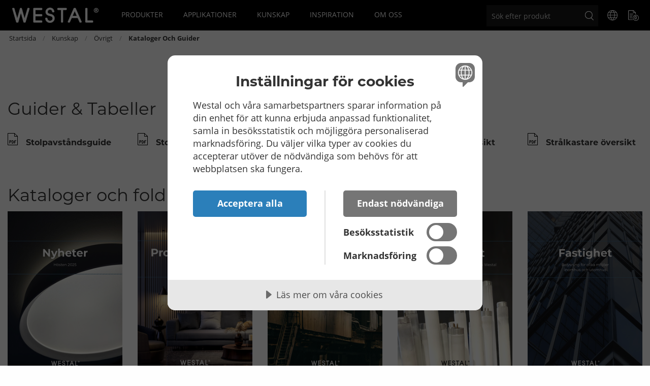

--- FILE ---
content_type: text/html; charset=utf-8
request_url: https://www.westal.se/sv/kunskap/ovrigt/kataloger-och-guider
body_size: 15110
content:


<!DOCTYPE html>
<html>
<head>
    
<meta charset="utf-8" />
<meta name="viewport" content="width=device-width, initial-scale=1.0" />
<title>Kataloger och guider </title>
<link href="/ui/css/site.min.css?v=7EA9F1B541CCCF5C541B1FA8B7D8C4163290C6971F99B8326B6973694FFA7030" rel="stylesheet" type="text/css" />
    <link rel="apple-touch-icon" href="/storage/8F79026CEE55D7652802A84E238CB5B03A971E9C4DA8E81317F08DC92D636228/9a64154ba46d44648cc0ef958fc7001a/101-102-1-png.Png/media/2cbe82ca1a724f54b6125f9afc61528c/favicon.png" type="" />
    <link rel="icon" href="/storage/8F79026CEE55D7652802A84E238CB5B03A971E9C4DA8E81317F08DC92D636228/9a64154ba46d44648cc0ef958fc7001a/101-102-1-png.Png/media/2cbe82ca1a724f54b6125f9afc61528c/favicon.png" type="image/png" />
    <link rel="icon" href="/storage/3EAEFBB489FA8CC4C056FA6A55A61482B62FA22EEE1D58AF10ABAD373F451667/9a64154ba46d44648cc0ef958fc7001a/95-96-1-png.Png/media/2cbe82ca1a724f54b6125f9afc61528c/favicon.png" type="image/png" />
    <link rel="icon" href="/storage/DF979EF7E85B6B287814A81E2E405B10C6E52AA2B716CBF4B73C7F79AEA45138/9a64154ba46d44648cc0ef958fc7001a/32-32-1-png.Png/media/2cbe82ca1a724f54b6125f9afc61528c/favicon.png" type="image/png" />
    <link rel="icon" href="/storage/21CFA619FF5F2DBE4533714DD611646A41C5EF7D335EDECBE151338CB2277531/9a64154ba46d44648cc0ef958fc7001a/16-16-1-png.Png/media/2cbe82ca1a724f54b6125f9afc61528c/favicon.png" type="image/png" />
    <link rel="shortcut icon" href="/storage/E486154AC9041791AFE47833FCBEB5BD5A3ED6682B22AE705CEF069F4B256055/9a64154ba46d44648cc0ef958fc7001a/16-16-1-png.Icon/media/2cbe82ca1a724f54b6125f9afc61528c/favicon.ico" type="" />

    <link rel="canonical" href="https://www.westal.se/sv/kunskap/ovrigt/kataloger-och-guider" />

    <meta name="robots" content="index,nofollow" />
<meta name="generator" content="Litium" />
<meta property="og:title" content="Kataloger och guider" />
<meta property="og:type" content="website" />
    <meta property="og:image:secure_url" content="https://www.westal.se/storage/24982A0A8FCE15D6FF6DE7F29A7B7BF81B9016A9BE1E4284B4977543BF0E62AF/4a80de46ccaa41469fe193631073d152/png/media/2a2ce5d14349429fb297854dff8423c7/logo_white.png" />
<meta property="og:url" content="https://www.westal.se/sv/kunskap/ovrigt/kataloger-och-guider" />
<meta property="og:description" content="" />
<meta property="og:locale" content="sv_SE" />
<meta property="og:site_name" content="" />






<script src="https://cdn.cookietractor.com/cookietractor.js" data-lang="sv-SE" data-id="626fd4dd-4b7d-4ce4-9b4f-7fecbed5fc21"></script>

    <!-- Google tag (gtag.js) -->
    <script async src="https://www.googletagmanager.com/gtag/js?id=G-MN753W2PS0"></script>
    <script>
        window.dataLayer = window.dataLayer || [];
        function gtag() { dataLayer.push(arguments); }
        gtag('js', new Date());
        gtag('config', 'G-MN753W2PS0');
    </script>

<!-- MailerLite Universal -->
<script>
    (function (w, d, e, u, f, l, n) {
        w[f] = w[f] || function () {
            (w[f].q = w[f].q || [])
                .push(arguments);
        }, l = d.createElement(e), l.async = 1, l.src = u,
            n = d.getElementsByTagName(e)[0], n.parentNode.insertBefore(l, n);
    })
        (window, document, 'script', 'https://assets.mailerlite.com/js/universal.js', 'ml');
    ml('account', '554764');
</script>
<!-- End MailerLite Universal -->

    
    <script type="text/javascript">
    window.localStorage.setItem('requestVerificationToken', 'ttiKXaOwxiXPaxXBMdKFK-n2M5KhknwxyukJttkyfvLNjEwsOh6JpV8EdlBnfRBQW6LBMZWclLEUgeItFmdl_WR5xt04mTcmCfkLCcQoitI1:tppBgoFT4uQfGyyS8a5MiwiY-v9Uq7H8SOS-9DcK_DxHVVnHJCmKtDzHprlKBlaB-pUvbW9Ru1meMDLh1Ek3X9sGigrzxRKC7UyOyaY4S8Y1');
    window.__litium = window.__litium || {};
    window.__litium.requestContext = {"channelSystemId":"40040f6d-c3f5-4a59-adec-f41f1f6e3343","currentPageSystemId":"37aa2d22-c6ca-4b73-ac0a-da90c6e95b65"};
    window.__litium.preloadState = window.__litium.preloadState || {};
    window.__litium.preloadState.cart = {"orderTotal":"0 SEK","quantity":"0","orderRows":[],"discount":"0 SEK","deliveryCost":"0 SEK","paymentCost":"0 SEK","grandTotal":"0 SEK","vat":"0 SEK","systemId":"00000000-0000-0000-0000-000000000000"};
    window.__litium.preloadState.navigation = {"contentLinks":[{"name":"Produkter","url":"/sv/produkter","disabled":false,"isSelected":false,"links":[{"name":"INTERIÖR","url":"/sv/produkter/interior","disabled":false,"isSelected":false,"links":[],"imageLinks":[],"imageLink":{"imageSize":0},"test":"SubCategoryLink {INTERIÖR}"},{"name":"EXTERIÖR","url":"/sv/produkter/exterior","disabled":false,"isSelected":false,"links":[],"imageLinks":[],"imageLink":{"imageSize":0},"test":"SubCategoryLink {EXTERIÖR}"},{"name":"SPECIAL \u0026 TILLBEHÖR","url":"/sv/produkter/special-och-tillbehor","disabled":false,"isSelected":false,"links":[],"imageLinks":[],"imageLink":{"imageSize":0},"test":"SubCategoryLink {SPECIAL \u0026 TILLBEHÖR}"},{"name":"PRODUKTNYHETER","url":"/sv/produkter/produktnyheter","disabled":false,"isSelected":false,"links":[],"imageLinks":[],"imageLink":{"imageSize":0},"test":"SubCategoryLink {PRODUKTNYHETER}"},{"name":"Allmänbelysning","url":"/sv/produkter/allmanbelysning","disabled":false,"isSelected":false,"links":[{"name":"Plafonder","url":"/sv/produkter/allmanbelysning/plafonder","disabled":false,"isSelected":false,"links":[],"imageLinks":[],"imageLink":{"imageSize":0},"test":"SubCategoryLink {Plafonder}"},{"name":"Dekorativt","url":"/sv/produkter/allmanbelysning/dekorativa-armaturer","disabled":false,"isSelected":false,"links":[],"imageLinks":[],"imageLink":{"imageSize":0},"test":"SubCategoryLink {Dekorativt}"},{"name":"Vägg","url":"/sv/produkter/allmanbelysning/interor-vaggarmaturer","disabled":false,"isSelected":false,"links":[],"imageLinks":[],"imageLink":{"imageSize":0},"test":"SubCategoryLink {Vägg}"},{"name":"Pendlat","url":"/sv/produkter/allmanbelysning/pendlade-armaturer-interior","disabled":false,"isSelected":false,"links":[],"imageLinks":[],"imageLink":{"imageSize":0},"test":"SubCategoryLink {Pendlat}"},{"name":"Dikt tak","url":"/sv/produkter/allmanbelysning/armaturer-dikt-tak","disabled":false,"isSelected":false,"links":[],"imageLinks":[],"imageLink":{"imageSize":0},"test":"SubCategoryLink {Dikt tak}"}],"imageLinks":[],"imageLink":{"imageSize":0},"test":"SubCategoryLink {Allmänbelysning}"},{"name":"Mark- \u0026 trädgårdsbelysning","url":"/sv/produkter/mark-och-tradgardsbelysning","disabled":false,"isSelected":false,"links":[{"name":"Pollare","url":"/sv/produkter/mark-och-tradgardsbelysning/pollare","disabled":false,"isSelected":false,"links":[],"imageLinks":[],"imageLink":{"imageSize":0},"test":"SubCategoryLink {Pollare}"},{"name":"Mark","url":"/sv/produkter/mark-och-tradgardsbelysning/markarmaturer","disabled":false,"isSelected":false,"links":[],"imageLinks":[],"imageLink":{"imageSize":0},"test":"SubCategoryLink {Mark}"},{"name":"Fot","url":"/sv/produkter/mark-och-tradgardsbelysning/fotarmaturer","disabled":false,"isSelected":false,"links":[],"imageLinks":[],"imageLink":{"imageSize":0},"test":"SubCategoryLink {Fot}"},{"name":"Pendlar","url":"/sv/produkter/mark-och-tradgardsbelysning/pendlade-armaturer","disabled":false,"isSelected":false,"links":[],"imageLinks":[],"imageLink":{"imageSize":0},"test":"SubCategoryLink {Pendlar}"}],"imageLinks":[],"imageLink":{"imageSize":0},"test":"SubCategoryLink {Mark- \u0026 trädgårdsbelysning}"},{"name":"Produktkategorier","url":"/sv/produkter/produktkategorier","disabled":false,"isSelected":false,"links":[{"name":"Skyltning","url":"/sv/produkter/produktkategorier/skyltning","disabled":false,"isSelected":false,"links":[],"imageLinks":[],"imageLink":{"imageSize":0},"test":"SubCategoryLink {Skyltning}"},{"name":"Miljöbedömda produkter","url":"/sv/produkter/produktkategorier/miljobedomda-produkter","disabled":false,"isSelected":false,"links":[],"imageLinks":[],"imageLink":{"imageSize":0},"test":"SubCategoryLink {Miljöbedömda produkter}"},{"name":"Home Selection","url":"/sv/produkter/produktkategorier/home-selection","disabled":false,"isSelected":false,"links":[],"imageLinks":[],"imageLink":{"imageSize":0},"test":"SubCategoryLink {Home Selection}"},{"name":"Klassiska armaturer","url":"/sv/produkter/produktkategorier/klassiska-armaturer","disabled":false,"isSelected":false,"links":[],"imageLinks":[],"imageLink":{"imageSize":0},"test":"SubCategoryLink {Klassiska armaturer}"}],"imageLinks":[],"imageLink":{"imageSize":0},"test":"SubCategoryLink {Produktkategorier}"},{"name":" ","url":"/sv/produkter/-","disabled":false,"isSelected":false,"links":[],"imageLinks":[],"imageLink":{"imageSize":0},"test":"SubCategoryLink { }"},{"name":"Funktionsbelysning","url":"/sv/produkter/funktionsbelysning","disabled":false,"isSelected":false,"links":[{"name":"LED-strips","url":"/sv/produkter/funktionsbelysning/led-strips","disabled":false,"isSelected":false,"links":[],"imageLinks":[],"imageLink":{"imageSize":0},"test":"SubCategoryLink {LED-strips}"},{"name":"Bänkbelysning","url":"/sv/produkter/funktionsbelysning/bankarmaturer","disabled":false,"isSelected":false,"links":[],"imageLinks":[],"imageLink":{"imageSize":0},"test":"SubCategoryLink {Bänkbelysning}"},{"name":"Industri","url":"/sv/produkter/funktionsbelysning/high-bay","disabled":false,"isSelected":false,"links":[],"imageLinks":[],"imageLink":{"imageSize":0},"test":"SubCategoryLink {Industri}"},{"name":"Nödljus","url":"/sv/produkter/funktionsbelysning/nodljus","disabled":false,"isSelected":false,"links":[],"imageLinks":[],"imageLink":{"imageSize":0},"test":"SubCategoryLink {Nödljus}"}],"imageLinks":[],"imageLink":{"imageSize":0},"test":"SubCategoryLink {Funktionsbelysning}"},{"name":"Fasadbelysning","url":"/sv/produkter/fasadbelysning","disabled":false,"isSelected":false,"links":[{"name":"Fasad","url":"/sv/produkter/fasadbelysning/vaggarmaturer","disabled":false,"isSelected":false,"links":[],"imageLinks":[],"imageLink":{"imageSize":0},"test":"SubCategoryLink {Fasad}"},{"name":"Takfot","url":"/sv/produkter/fasadbelysning/takfotsarmaturer","disabled":false,"isSelected":false,"links":[],"imageLinks":[],"imageLink":{"imageSize":0},"test":"SubCategoryLink {Takfot}"}],"imageLinks":[],"imageLink":{"imageSize":0},"test":"SubCategoryLink {Fasadbelysning}"},{"name":"Sensorer","url":"/sv/produkter/sensorer","disabled":false,"isSelected":false,"links":[{"name":"HF-sensorer","url":"/sv/produkter/sensorer/hf-sensorer","disabled":false,"isSelected":false,"links":[],"imageLinks":[],"imageLink":{"imageSize":0},"test":"SubCategoryLink {HF-sensorer}"},{"name":"IR-sensorer","url":"/sv/produkter/sensorer/ir-sensorer","disabled":false,"isSelected":false,"links":[],"imageLinks":[],"imageLink":{"imageSize":0},"test":"SubCategoryLink {IR-sensorer}"},{"name":"Skymningsrelä","url":"/sv/produkter/sensorer/skymningsrela","disabled":false,"isSelected":false,"links":[],"imageLinks":[],"imageLink":{"imageSize":0},"test":"SubCategoryLink {Skymningsrelä}"}],"imageLinks":[],"imageLink":{"imageSize":0},"test":"SubCategoryLink {Sensorer}"},{"name":".","url":"/sv/produkter/--","disabled":false,"isSelected":false,"links":[],"imageLinks":[],"imageLink":{"imageSize":0},"test":"SubCategoryLink {.}"},{"name":"Sken- och modulsystem","url":"/sv/produkter/sken-och-modulsystem","disabled":false,"isSelected":false,"links":[{"name":"Linjära system","url":"/sv/produkter/sken-och-modulsystem/modularmaurer-system","disabled":false,"isSelected":false,"links":[],"imageLinks":[],"imageLink":{"imageSize":0},"test":"SubCategoryLink {Linjära system}"},{"name":"Tracklights","url":"/sv/produkter/sken-och-modulsystem/tracklights","disabled":false,"isSelected":false,"links":[],"imageLinks":[],"imageLink":{"imageSize":0},"test":"SubCategoryLink {Tracklights}"}],"imageLinks":[],"imageLink":{"imageSize":0},"test":"SubCategoryLink {Sken- och modulsystem}"},{"name":"Stolpbelysning","url":"/sv/produkter/stolpbelysning","disabled":false,"isSelected":false,"links":[{"name":"Stolptopp","url":"/sv/produkter/stolpbelysning/stolparmaturer","disabled":false,"isSelected":false,"links":[],"imageLinks":[],"imageLink":{"imageSize":0},"test":"SubCategoryLink {Stolptopp}"},{"name":"Stolpar","url":"/sv/produkter/stolpbelysning/stolpar","disabled":false,"isSelected":false,"links":[],"imageLinks":[],"imageLink":{"imageSize":0},"test":"SubCategoryLink {Stolpar}"},{"name":"Solcell","url":"/sv/produkter/stolpbelysning/solcellsarmaturer","disabled":false,"isSelected":false,"links":[],"imageLinks":[],"imageLink":{"imageSize":0},"test":"SubCategoryLink {Solcell}"}],"imageLinks":[],"imageLink":{"imageSize":0},"test":"SubCategoryLink {Stolpbelysning}"},{"name":"Utbyteskit","url":"/sv/produkter/utbyteskit","disabled":false,"isSelected":false,"links":[{"name":"Ersätter lysrör T8","url":"/sv/produkter/utbyteskit/ersatter-lysror-t8","disabled":false,"isSelected":false,"links":[],"imageLinks":[],"imageLink":{"imageSize":0},"test":"SubCategoryLink {Ersätter lysrör T8}"},{"name":"Utbyteskit för lysrör","url":"/sv/produkter/utbyteskit/utbyteskit-for-lysror","disabled":false,"isSelected":false,"links":[],"imageLinks":[],"imageLink":{"imageSize":0},"test":"SubCategoryLink {Utbyteskit för lysrör}"},{"name":"Ersätter kompaktlysrör","url":"/sv/produkter/utbyteskit/ersatter-kompaktlysror","disabled":false,"isSelected":false,"links":[],"imageLinks":[],"imageLink":{"imageSize":0},"test":"SubCategoryLink {Ersätter kompaktlysrör}"},{"name":"Ersätter lysrör T5","url":"/sv/produkter/utbyteskit/ersatter-lysror-t5","disabled":false,"isSelected":false,"links":[],"imageLinks":[],"imageLink":{"imageSize":0},"test":"SubCategoryLink {Ersätter lysrör T5}"}],"imageLinks":[],"imageLink":{"imageSize":0},"test":"SubCategoryLink {Utbyteskit}"},{"name":".","url":"/sv/produkter/---","disabled":false,"isSelected":false,"links":[],"imageLinks":[],"imageLink":{"imageSize":0},"test":"SubCategoryLink {.}"},{"name":"Infälld belysning","url":"/sv/produkter/infalld-belysning","disabled":false,"isSelected":false,"links":[{"name":"Downlights","url":"/sv/produkter/infalld-belysning/downlights","disabled":false,"isSelected":false,"links":[],"imageLinks":[],"imageLink":{"imageSize":0},"test":"SubCategoryLink {Downlights}"},{"name":"Infällt","url":"/sv/produkter/infalld-belysning/infallda-armaturer","disabled":false,"isSelected":false,"links":[],"imageLinks":[],"imageLink":{"imageSize":0},"test":"SubCategoryLink {Infällt}"}],"imageLinks":[],"imageLink":{"imageSize":0},"test":"SubCategoryLink {Infälld belysning}"},{"name":"Strålkastare \u0026 funktionell belysning","url":"/sv/produkter/stralkastare-och-funktionell-belysning","disabled":false,"isSelected":false,"links":[{"name":"Arbetslampor","url":"/sv/produkter/stralkastare-och-funktionell-belysning/arbetslampor","disabled":false,"isSelected":false,"links":[],"imageLinks":[],"imageLink":{"imageSize":0},"test":"SubCategoryLink {Arbetslampor}"},{"name":"LED-strip","url":"/sv/produkter/stralkastare-och-funktionell-belysning/linjar","disabled":false,"isSelected":false,"links":[],"imageLinks":[],"imageLink":{"imageSize":0},"test":"SubCategoryLink {LED-strip}"},{"name":"Strålkastare","url":"/sv/produkter/stralkastare-och-funktionell-belysning/stralkastatreextrior","disabled":false,"isSelected":false,"links":[],"imageLinks":[],"imageLink":{"imageSize":0},"test":"SubCategoryLink {Strålkastare}"}],"imageLinks":[],"imageLink":{"imageSize":0},"test":"SubCategoryLink {Strålkastare \u0026 funktionell belysning}"},{"name":"Tillbehör \u0026 reservdelar","url":"/sv/produkter/tillbehor-och-reservdelar","disabled":false,"isSelected":false,"links":[{"name":"Tillbehör","url":"/sv/produkter/tillbehor-och-reservdelar/tillbehor","disabled":false,"isSelected":false,"links":[],"imageLinks":[],"imageLink":{"imageSize":0},"test":"SubCategoryLink {Tillbehör}"}],"imageLinks":[],"imageLink":{"imageSize":0},"test":"SubCategoryLink {Tillbehör \u0026 reservdelar}"}],"imageLinks":[],"imageLink":{"imageSize":0},"test":"Testing1 top level category"},{"name":"Applikationer","url":"/sv/applikationer","disabled":false,"isSelected":false,"links":[{"name":"Applikationer","disabled":false,"isSelected":false,"links":[{"name":"Skola","url":"/sv/applikationer/skola_11","disabled":false,"isSelected":false,"links":[],"imageLinks":[],"imageLink":{"imageSize":0}},{"name":"Djurhållning","url":"/sv/applikationer/djurhållning_11","disabled":false,"isSelected":false,"links":[],"imageLinks":[],"imageLink":{"imageSize":0}},{"name":"Kontor","url":"/sv/applikationer/Kontor_11","disabled":false,"isSelected":false,"links":[],"imageLinks":[],"imageLink":{"imageSize":0}},{"name":"Industri","url":"/sv/applikationer/industri","disabled":false,"isSelected":false,"links":[],"imageLinks":[],"imageLink":{"imageSize":0}},{"name":"Hotell och Restaurang","url":"/sv/applikationer/hotellochrestaurang","disabled":false,"isSelected":false,"links":[],"imageLinks":[],"imageLink":{"imageSize":0}},{"name":"Stad och Park","url":"/sv/applikationer/stad-och-park","disabled":false,"isSelected":false,"links":[],"imageLinks":[],"imageLink":{"imageSize":0}},{"name":"Kustnära Miljöer","url":"/sv/applikationer/kustnaramijoer_1","disabled":false,"isSelected":false,"links":[],"imageLinks":[],"imageLink":{"imageSize":0}},{"name":"Kyrkogårdar och kulturmiljöer","url":"/sv/applikationer/kyrkogardar_kulturmiljoer","disabled":false,"isSelected":false,"links":[],"imageLinks":[],"imageLink":{"imageSize":0}},{"name":"Omsorg","url":"/sv/applikationer/Omsorg","disabled":false,"isSelected":false,"links":[],"imageLinks":[],"imageLink":{"imageSize":0}},{"name":"Fastighet","url":"/sv/applikationer/fastighet","disabled":false,"isSelected":false,"links":[],"imageLinks":[],"imageLink":{"imageSize":0}},{"name":"Retail","url":"/sv/applikationer/Retail1","disabled":false,"isSelected":false,"links":[],"imageLinks":[],"imageLink":{"imageSize":0}}],"imageLinks":[],"imageLink":{"imageSize":0}},{"name":"Djurhållning","url":"/sv/applikationer/djurhållning_11","disabled":false,"isSelected":false,"links":[],"imageLinks":[],"imageLink":{"url":"/sv/applikationer/djurhållning_11","imageHref":"/storage/3FA5557C02B3AA5BC13EB2ACB2747F4A0A94EC592CB9714EDAF06D409D3A4D1B/ad333d1cd066470cbcf473c499725731/350-220-0-jpg.Jpeg/media/fae65eb5796d43b58013fabe064334e2/beef-3541869_1920.jpeg","imageSize":0}},{"name":"Skola","url":"/sv/applikationer/skola_11","disabled":false,"isSelected":false,"links":[],"imageLinks":[],"imageLink":{"url":"/sv/applikationer/skola_11","imageHref":"/storage/33932F05A3F066F4E321D21A0F6049132220E2CAC06DB9A9D435D22998D4E78D/150fd1152bdc4e9dad5e4bba26ca375b/350-220-0-png.Png/media/11029d217c204aaa95aa4a90888b1429/Skola.png","imageSize":0}},{"name":"Industri","url":"/sv/applikationer/industri","disabled":false,"isSelected":false,"links":[],"imageLinks":[],"imageLink":{"url":"/sv/applikationer/industri","imageHref":"/storage/0035ECCFDD9CD10C4C226FD74CC0BE55286076FE21A42135787C329175F47465/f9015e92a8aa45fd967edca812047c2e/350-220-0-png.Png/media/c8264e11709749e1bfa3bb540dbe12f5/applikationer_industri.png","imageSize":0}}],"imageLinks":[],"imageLink":{"imageSize":0},"test":"Testing2 top level category"},{"name":"Kunskap","url":"/sv/kunskap","disabled":false,"isSelected":false,"links":[{"name":"Teknisk kunskap","url":"/sv/kunskap/teknisk-kunskap","disabled":false,"isSelected":false,"links":[{"name":"ActiveAhead","url":"/sv/kunskap/teknisk-kunskap/activeahead","disabled":false,"isSelected":false,"links":[],"imageLinks":[],"imageLink":{"imageSize":0}},{"name":"D4i","url":"/sv/kunskap/teknisk-kunskap/d4i","disabled":false,"isSelected":false,"links":[],"imageLinks":[],"imageLink":{"imageSize":0}},{"name":"Fullspektrum \u0026 HCL","url":"/sv/kunskap/teknisk-kunskap/fullspektrumhcl","disabled":false,"isSelected":false,"links":[],"imageLinks":[],"imageLink":{"imageSize":0}},{"name":"IP, IK, och D-klassningar","url":"/sv/kunskap/teknisk-kunskap/ip-ik-och-d-klassningar","disabled":false,"isSelected":false,"links":[],"imageLinks":[],"imageLink":{"imageSize":0}},{"name":"Snabbkopplingssystem","url":"/sv/kunskap/teknisk-kunskap/snabbkopplingssystem","disabled":false,"isSelected":false,"links":[],"imageLinks":[],"imageLink":{"imageSize":0}}],"imageLinks":[],"imageLink":{"imageSize":0}},{"name":"Belysningslösningar","url":"/sv/kunskap/belysningslosningar","disabled":false,"isSelected":false,"links":[{"name":"Alternativa Energikällor","url":"/sv/kunskap/belysningslosningar/alternativa-energikallor","disabled":false,"isSelected":false,"links":[],"imageLinks":[],"imageLink":{"imageSize":0}},{"name":"Lino modulsystem","url":"/sv/kunskap/belysningslosningar/lino-modulsystem","disabled":false,"isSelected":false,"links":[],"imageLinks":[],"imageLink":{"imageSize":0}},{"name":"Våra utbyteskit från lysrör till LED","url":"/sv/kunskap/belysningslosningar/vara-utbyteskit-fran-lysror-till-led","disabled":false,"isSelected":false,"links":[],"imageLinks":[],"imageLink":{"imageSize":0}},{"name":"T-SIGN Belysning till hörslinga","url":"/sv/kunskap/belysningslosningar/t-sign-belysning-till-horslinga","disabled":false,"isSelected":false,"links":[],"imageLinks":[],"imageLink":{"imageSize":0}},{"name":"Ljussättning interiört","url":"/sv/kunskap/belysningslosningar/ljussättning_interiört_1","disabled":false,"isSelected":false,"links":[],"imageLinks":[],"imageLink":{"imageSize":0}},{"name":"Ljussättning exteriört","url":"/sv/kunskap/belysningslosningar/ljussättning_exteriort","disabled":false,"isSelected":false,"links":[],"imageLinks":[],"imageLink":{"imageSize":0}},{"name":"Ljuslister","url":"/sv/kunskap/belysningslosningar/ljuslister_1","disabled":false,"isSelected":false,"links":[],"imageLinks":[],"imageLink":{"imageSize":0}},{"name":"Ark","url":"/sv/kunskap/belysningslosningar/ark","disabled":false,"isSelected":false,"links":[],"imageLinks":[],"imageLink":{"imageSize":0}}],"imageLinks":[],"imageLink":{"imageSize":0}},{"name":"Övrigt","url":"/sv/kunskap/ovrigt","disabled":false,"isSelected":false,"links":[{"name":"Kataloger och guider","url":"/sv/kunskap/ovrigt/kataloger-och-guider","disabled":false,"isSelected":false,"links":[],"imageLinks":[],"imageLink":{"imageSize":0}},{"name":"Designers","url":"/sv/kunskap/ovrigt/designers2","disabled":false,"isSelected":false,"links":[],"imageLinks":[],"imageLink":{"imageSize":0}},{"name":"Guide plafonder","url":"/sv/kunskap/ovrigt/guide-plafonder","disabled":false,"isSelected":false,"links":[],"imageLinks":[],"imageLink":{"imageSize":0}},{"name":"Ljusdesign / DIALux","url":"/sv/kunskap/ovrigt/ljusdesign-dialux","disabled":false,"isSelected":false,"links":[],"imageLinks":[],"imageLink":{"imageSize":0}},{"name":"Material och ytbehandling","url":"/sv/kunskap/ovrigt/material","disabled":false,"isSelected":false,"links":[],"imageLinks":[],"imageLink":{"imageSize":0}},{"name":"Utfasning av lysrör 2023","url":"/sv/kunskap/ovrigt/utfasning-av-lysror-2023","disabled":false,"isSelected":false,"links":[],"imageLinks":[],"imageLink":{"imageSize":0}},{"name":"Underhåll och garanti","url":"/sv/kunskap/ovrigt/underhall-och-garanti","disabled":false,"isSelected":false,"links":[],"imageLinks":[],"imageLink":{"imageSize":0}}],"imageLinks":[],"imageLink":{"imageSize":0}},{"name":"Hållbarhet","url":"/sv/kunskap/hallbarhet_1","disabled":false,"isSelected":false,"links":[],"imageLinks":[],"imageLink":{"imageSize":0}}],"imageLinks":[],"imageLink":{"imageSize":0},"test":"Testing1 top level category"},{"name":"Inspiration","url":"/sv/inspiration","disabled":false,"isSelected":false,"links":[{"name":"Ny belysning i unik skolmiljö","url":"/sv/inspiration/malmo-folkhogskola","disabled":false,"isSelected":false,"links":[],"imageLinks":[],"imageLink":{"url":"/sv/inspiration/malmo-folkhogskola","imageHref":"/storage/1F50CC27F1B2EC2070EA1AC526BF400257FFD530056479926004934F9FC53B07/41e8c57525af40c4bc10e82c61f6b912/350-220-0-jpg.Jpeg/media/f8ff4693b44349e48dedd4f4e4b40c00/malm%C3%B6%20folkh%C3%B6gskola%20header.jpeg","imageSize":0}},{"name":"Från gaslyktor till LED","url":"/sv/inspiration/from-gas-till-LED","disabled":false,"isSelected":false,"links":[],"imageLinks":[],"imageLink":{"url":"/sv/inspiration/from-gas-till-LED","imageHref":"/storage/8D681BC41A70503EB092D6871905EA41DFB269181B4EC6EC6C65A7B7A28EE230/58928953a9bc46da82186ac400bf565f/350-220-0-png.Png/media/e8107645648449da86bfd9be64b173dd/J%C3%B6nk%C3%B6ping_bild_5.png","imageSize":0}},{"name":"Helhetslösning till Aftén Bil","url":"/sv/inspiration/vw-aften-bil","disabled":false,"isSelected":false,"links":[],"imageLinks":[],"imageLink":{"url":"/sv/inspiration/vw-aften-bil","imageHref":"/storage/59F7CED6207969973AFD11877984ADC29A18F3EB3A30F44919FB03A0E36B166B/14286124c40649c3885df6b3a55ca39b/350-220-0-png.Png/media/e6abf8cba8fe42898fa2bc922c3044d6/aften_bil_header_640x253.png","imageSize":0}},{"name":"Lysrörsutbyte","url":"/sv/inspiration/westal-produktionen","disabled":false,"isSelected":false,"links":[],"imageLinks":[],"imageLink":{"url":"/sv/inspiration/westal-produktionen","imageHref":"/storage/5FDF44ABCA0188213517EC97F188989435407D6B746616A8487D852425809F48/e2958032ab694732b1db06be581d9ffd/350-220-0-png.Png/media/0fbd8043e24542e4a2dd08f467381c7a/inspiration_lysr%C3%B6rsutbytning.png","imageSize":0}},{"name":"Se alla referensprojekt","url":"/sv/inspiration","disabled":false,"isSelected":false,"links":[],"imageLinks":[],"imageLink":{"imageSize":0}}],"imageLinks":[],"imageLink":{"imageSize":0},"test":"Testing2 top level category"},{"name":"Om oss","url":"/sv/om-oss","disabled":false,"isSelected":false,"links":[{"name":"Om oss","url":"/sv/om-oss","disabled":false,"isSelected":false,"links":[{"name":"Kontakt","url":"/sv/om-oss/kontakt","disabled":false,"isSelected":false,"links":[],"imageLinks":[],"imageLink":{"imageSize":0}},{"name":"Fabriken i Bankeryd","url":"/sv/om-oss/fabriken-i-bankeryd","disabled":false,"isSelected":false,"links":[],"imageLinks":[],"imageLink":{"imageSize":0}},{"name":"Hitta din säljare","url":"/sv/om-oss/hitta-din-saljare","disabled":false,"isSelected":false,"links":[],"imageLinks":[],"imageLink":{"imageSize":0}},{"name":"Återförsäljare","url":"/sv/om-oss/aterforsaljare","disabled":false,"isSelected":false,"links":[],"imageLinks":[],"imageLink":{"imageSize":0}},{"name":"Integritetspolicy","url":"/sv/om-oss/integritetspolicy","disabled":false,"isSelected":false,"links":[],"imageLinks":[],"imageLink":{"imageSize":0}},{"name":"Jobba hos oss","url":"/sv/om-oss/jobba-hos-oss","disabled":false,"isSelected":false,"links":[],"imageLinks":[],"imageLink":{"imageSize":0}},{"name":"Historia","url":"/sv/om-oss/var-historia","disabled":false,"isSelected":false,"links":[],"imageLinks":[],"imageLink":{"imageSize":0}}],"imageLinks":[],"imageLink":{"imageSize":0}},{"name":"Kundanpassning","url":"/sv/om-oss/kundanpassning","disabled":false,"isSelected":false,"links":[],"imageLinks":[],"imageLink":{"url":"/sv/om-oss/kundanpassning","imageHref":"/storage/FE564CC9AC09A3FBDDC44515676F6824DB6B510CD6F77DD68CF439EC231D1B7C/10fe82a696074b37a0b6de74b2e5645e/350-220-0-png.Png/media/73ac3de82d3e4bad9b93643ea85bc9f9/kundanpassning_huvudmeny.png","imageSize":0}},{"name":"Hållbarhet ","url":"/sv/kunskap/hallbarhet_1","disabled":false,"isSelected":false,"links":[],"imageLinks":[],"imageLink":{"url":"/sv/kunskap/hallbarhet_1","imageHref":"/storage/AC0A3AEB0B68F2D9D0BF2C3C85086724B8405A1486F99C5A6FDB4D0CE157C347/9d4a71d5ba804c10b69055f30e79e6d2/350-220-0-png.Png/media/8b5388fd533e466aae1de8561cd6b221/hallbarhet_meny.png","imageSize":0}},{"name":"Personal","url":"/sv/om-oss/kontakt","disabled":false,"isSelected":false,"links":[],"imageLinks":[],"imageLink":{"url":"/sv/om-oss/kontakt","imageHref":"/storage/AD44A9856C5AD02A85664AE4F9B2BE6C52D5390C2E9BE973CE3A505EFEAF5A8D/c22c9ca8f9fb4f7fa301335d394462ae/350-220-0-png.Png/media/27a302c557314210b115f170420a1af9/support-meny-25.png","imageSize":0}}],"imageLinks":[],"imageLink":{"imageSize":0},"test":"Testing2 top level category"}]};
    window.__litium.constants = {
        role: {
            approver: "Ordergodkannare",
            buyer: "Orderlaggare",
        },
        countries: [{"text":"Sweden","value":"SE","selected":false}],
        checkoutMode: {
            privateCustomers: 2,
            companyCustomers: 4,
            both: 1
        }
    };
    window.__litium.quickSearchUrl = "/sv/sokresultat";
    window.__litium.translation = {"general.ok":"OK","checkout.placeorder":"Bekräfta","checkout.customerinfo.cellphone":"Telefon","validation.phone":"Telefon","tooltip.reordered":"Produkter är lagda i varukorgen.","tooltip.approvedorder":"Godkänn order","documentexport.adderror":"Felaktiga enummer:","validation.unique":"Värdet är inte unikt","checkout.customerinfo.zipcode":"Postnummer","mypage.address.address":"Adress","mypage.person.addtitle":"Lägg till","general.select":"Välj","facet.header.sortCriteria":"Sortera","validation.checkrequired":"Vänligen acceptera villkoren.","checkout.cart.total":"Totalt","mypage.person.phone":"Telefon","checkout.terms.acceptterms":"Jag har läst och accepterar","search.searchfor":"Sök efter produkter","mypage.address.subtitle":"Adresser","checkout.order.message":"Meddelande till kundtjänst","mypage.address.city":"Stad","pdf.download.producttext":"Tilläggstext","checkout.customerinfo.clicktologin":"Klicka för att logga in. ","checkout.customerinfo.title":"Kunduppgifter","mypage.person.email":"E-post","validation.invalidusername":"Användarnamnet är inte giltigt","checkout.title":"Kassa","facet.header.categories":"Kategorier","mypage.person.edittitle":"Ändra","general.remove":"Ta bort","checkout.customerinfo.firstname":"Förnamn","mypage.address.title":"Adresser","checkout.customerinfo.email":"E-post","mypage.order.title":"Ordrar","checkout.customerinfo.country.placeholder":"Välj ett land","checkout.order.grandTotal":"Totalt ink moms","checkout.customerinfo.phonenumber":"Telefon","facet.header.filter":"Filtrera","mypage.person.add":"Lägg till","checkout.usecampaigncode":"Använd","checkout.customerinfo.companyname":"Företagsnamn","checkout.customerinfo.privatecustomer":"Privatkund","checkout.order.title":"Din order","validation.emailinused":"Denna e-post finns redan registrerad, försök med en annan.","checkout.customerinfo.personalnumbersecondpart":" ","mypage.person.firstname":"Förnamn","filter.false":"Nej","checkout.cart.title":"Varukorg","mypage.person.title":"Personer","mypage.address.edittitle":"Ändra","checkout.payment.title":"Betalsätt","checkout.customerinfo.reference":"Referens","general.cancel":"Avbryt","filter.showmore":"Visa mer","checkout.terms.link":"villkoren","checkout.order.paymentcost":"Avgift","checkout.cart.header.price":"Pris","checkout.terms.acceptTermsOfCondition":"Jag har läst och accepterar","minicart.checkout":"Kassa","checkout.delivery.title":"Leveranssätt","checkout.customerinfo.companyaddress.placeholder":"Välj en adress","search.yourfilter":"Dina filter","checkout.campaigncode":"Kampanjkod","mypage.person.role.approver":"Ordergodkännare","mypage.address.phonenumber":"Telefon","checkout.customerinfo.address":"Adress","checkout.cart.header.quantity":"Antal","checkout.order.total":"Totalt","general.search":"Sök efter produkt","mypage.address.addtitle":"Lägg till","productsearch.header":"Vad letar du efter idag?","mypage.person.name":"Namn","general.save":"Spara","mypage.login.title":"Inloggningsuppgifter","checkout.cart.empty":"Din varukorg är tom","checkout.customerinfo.businesscustomer":"Företagskund?","mypage.address.add":"Lägg till","filter.true":"Ja","checkout.cart.compaignprice":"Kampanjpris","checkout.customerinfo.careof":"c/o","mypage.person.role.buyer":"Orderläggare","mypage.person.subtitle":"Personer i företaget","checkout.customerinfo.lastname":"Efternamn","minicart.total":"Totalt","mypage.info.title":"Mina uppgifter","mypage.person.lastname":"Efternamn","checkout.order.discount":"Rabatt","checkout.cart.header.total":"Total","checkout.customerinfo.existingcustomer":"Redan kund? ","minicart.numberofproduct":"produkter","checkout.order.deliverycost":"Leveranskostnad","mypage.address.country":"Land","validation.email":"E-posten är inte giltig","checkout.customerinfo.personalnumberfirstpart":"Personnummer","checkout.login.to.placeorder":"Logga in för att lägga order","checkout.customerinfo.city":"Land","checkout.order.vat":"Moms","checkout.customerinfo.signupandlogin":"Registrera dig och logga in","validation.required":"Obligatoriskt","mypage.person.role":"Roll","mypage.address.postnumber":"Postnummer","tooltip.addedtocart":"Produkten har lagts i varukorgen","validation.personalnumber":"Personnummer","checkout.customerinfo.country":"Land","checkout.customerinfo.personalnumber":"Personnummer","filter.showless":"Visa mindre"};
</script>
    <script src="https://www.google.com/recaptcha/enterprise.js" async defer></script>
    <link rel="stylesheet" href="https://use.typekit.net/wss3jxq.css">
</head>
<body>
    




<header id="header" role="banner" class="header">
    <div class="header__row compact-header header__row--one-row row">
        <a href="/sv/" class="header__logo">
            <img class="desktop-logo" src="/storage/0544D6B30F11AF5424A065BD7BA245DB652A86B7CF9FA4630D24F4B1CD0D1C49/4a80de46ccaa41469fe193631073d152/275-50-0-png.Png/media/2a2ce5d14349429fb297854dff8423c7/logo_white.png" />
            <img class="mobile-logo" src="/ui/images/logo_black.png" />
        </a>
        <div class="header__components">
            
            <div id="quickSearch"></div>
            
            
            <div class="language-selector">
                <img src="/ui/images/icons/globe/light.svg" class="desktop-icon" />
                <img src="/ui/images/icons/globe/dark.svg" class="mobile-icon" />
                <ul class="hidden">
                    <li><a href="/sv/">Svenska</a></li>
                    <li><a href="/en/">English</a></li>
                </ul>
            </div>
            <div class="document-export">
                <img src="/ui/images/icons/pdfexport/light.svg" class="desktop-icon" />
                <img src="/ui/images/icons/pdfexport/dark.svg" class="mobile-icon" />
                <span class="document-export__counter">0</span>
                <div class="hidden">
                    <div class="document-export__overlay"></div>
                    <div class="document-export__container">
                        <div class="document-export__header">
                            <div class="document-export__header--text">
                                <h2>PDF-export</h2>
                            </div>
                            <div class="document-export__header--close">
                                <img src="/ui/images/icons/close.svg" />
                            </div>
                        </div>
                        <div class="document-export__add">
                            <p class="document-export__add--header">Fyll i enummer eller kopiera in fr&#229;n excel</p>
                            <textarea type="text" id="enum" name="enum"></textarea>
                            <div id="add-error-message" style="display: none; color: red;"></div>
                            <span class="default-button" id="add-to-pdf">
                                L&#228;gg till i PDF export
                            </span>
                        </div>
                        <div class="document-export__documents--container">
                            <div class="document-export__documents--container--header">
                                <p>Valda produkter</p>
                                <div class="document-export__remove-all">
                                    Ta bort alla
                                    <img src="/ui/images/icons/bin.svg">
                                </div>
                            </div>
                        </div>
                        <div class="document-export__buttons">
                            <span class="default-button" id="export-pdf">
                                Skapa PDF
                            <img src="/ui/images/loading_white.svg" style="display: none;" class="loading-icon" />
                        </span>
                    </div>
                    </div>
                </div>
            </div>
        </div>
        <div class="header__break"></div>
        <nav role="navigation" class="navbar" id="navbar"></nav>
    </div>
</header>    <nav class="breadcrumbs-container--hide-on-mobile">
        <ul class="breadcrumbs">
                <li class="breadcrumbs__item " >
                    <a class="breadcrumbs__link" href="/sv/">Startsida</a>
                </li>
                <li class="breadcrumbs__item " >
                    <a class="breadcrumbs__link" href="/sv/kunskap">Kunskap</a>
                </li>
                <li class="breadcrumbs__item " >
                    <a class="breadcrumbs__link" href="/sv/kunskap/ovrigt">&#214;vrigt</a>
                </li>
                <li class="breadcrumbs__item " >
                    <a class="breadcrumbs__link" href="/sv/kunskap/ovrigt/kataloger-och-guider">Kataloger och guider</a>
                </li>
        </ul>
    </nav>
    <main class="main-content">
        

    <section data-litium-block-id="a5fbb705-6d8f-4b14-affd-af2f6c7b463e">
                <div class="block text-block">
            <div class="block-inner ">
                <div class="row align-center">
                    <div class="text-block-wrapper column small-11">
                        <p style="text-align:center">&nbsp;&nbsp;<br />
&nbsp;</p>

                    </div>
                </div>
            </div>
        </div>


    </section>
    <section data-litium-block-id="928989bb-2b83-4ea7-b7b5-d646b478d71c">
        

    <div class="row documents">
        <h2 class="column small-12">Guider &amp; Tabeller</h2>

            <div class="columns document">

                <a href="/storage/ADA1A9841D34E95663E427F8683BA8337F5F00953D55C224332D01D1A45093F9/0c8f494aa0ec4e84bb75fec8178b205f/pdf/media/61ee79e0cab94c09b1883cc8e4d655c1/Stolpavst%C3%A5ndsguide.pdf" class="document-block__image-link" title="Stolpavst&#229;ndsguide" target="_blank">
                    
                    <p><img src="/ui/images/icons/filetype/PDF.svg" /> Stolpavst&#229;ndsguide</p>
                </a>
            </div>
            <div class="columns document">

                <a href="/storage/230534D22850ED8D68FEE52190D8DCB91869782035081C9004D21FD0AD12D0DF/8a1f427e39374bd2b07904799bcdc419/pdf/media/c9232b9e8b1446f9b1dd82fabcf25b8d/Stolpguide.pdf" class="document-block__image-link" title="Stolpguide" target="_blank">
                    
                    <p><img src="/ui/images/icons/filetype/PDF.svg" /> Stolpguide</p>
                </a>
            </div>
            <div class="columns document">

                <a href="/storage/95F6400785D4EA9FFC21991D82CDB1F31304886556B321B87622CAA9AE1798DC/0d1d926860304b6cbd6a435dcf06f741/pdf/media/ee6cf66cb0374750b749225bac08e51f/Downligt-%C3%B6versikt-2025.pdf" class="document-block__image-link" title="Downlights &#246;versikt" target="_blank">
                    
                    <p><img src="/ui/images/icons/filetype/PDF.svg" /> Downlights &#246;versikt</p>
                </a>
            </div>
            <div class="columns document">

                <a href="/storage/33A531FE94201C1422E9D0EFE4D15010AFF5DAE6EC71053CBC2DF6F595662E37/e34de19700ef443daea824f4b010d1b5/pdf/media/c2a21ac68c1d4a8b8ca7c669a9d05602/plafonder_%C3%B6versikt.pdf" class="document-block__image-link" title="Plafonder &#246;versikt" target="_blank">
                    
                    <p><img src="/ui/images/icons/filetype/PDF.svg" /> Plafonder &#246;versikt</p>
                </a>
            </div>
            <div class="columns document">

                <a href="/storage/D039C406DC7EA9E0A15E3C36847921A4F1C17EC163145639EC4BAE72A5FB738A/c53f5ec1550c4f59a1efc67ef2f61ee1/pdf/media/a8e478e6f18747c79d858adbf8b7aa68/str%C3%A5lkastare_%C3%B6versikt.pdf" class="document-block__image-link" title="Str&#229;lkastare &#246;versikt" target="_blank">
                    
                    <p><img src="/ui/images/icons/filetype/PDF.svg" /> Str&#229;lkastare &#246;versikt</p>
                </a>
            </div>
    </div>

    </section>
    <section data-litium-block-id="3ba27846-0295-4580-8ad5-6e65f6dffff4">
        

    <div class="row documents">
        <h2 class="column small-12">Kataloger och foldrar</h2>

            <div class="columns document">

                <a href="/storage/34894212FC1CADA594540C4C7F3868CD7B7594A87D87584BB29DBD9CAA859136/bb84c73a10eb4baebd7cc16c7ad10814/pdf/media/c6fd01eb57fa4f8c9bb76849dd427bc0/Nyhetssl%C3%A4pp%20h%C3%B6st%202025_webb.pdf" class="document-block__image-link" title="Nyheter h&#246;sten 2025" target="_blank">
                    <img class="document-block__image" src="/storage/7B567C042FCCD6836268D7528E7A8253F194B23A5BACBC7B8943CBCFD3908444/64a68071b26f4c8a9b772a058a6819fb/250-354-0-jpg.Jpeg/media/76bda68f63594988b08b3b90fdfad31b/Nyhetssl%C3%A4pp%20h%C3%B6st%202025_folder_834x1180.jpeg" />
                    <p><img src="/ui/images/icons/filetype/PDF.svg" /> Nyheter h&#246;sten 2025</p>
                </a>
            </div>
            <div class="columns document">

                <a href="/storage/BB7D09157EFF5E8775BF597C6D5176E9DF68D88473EBB7300D37FEC2F23F17F8/85e214e9497e4060b8bf622da90f6d23/pdf/media/f90415f689cd4cabb6f4c85bfbe9b0cb/produktkatalog-2025-webb.pdf" class="document-block__image-link" title="Produktkatalog 2025" target="_blank">
                    <img class="document-block__image" src="/storage/F598DC297EB0519B6AF3405CBB4A886C233FDC77C70851F3E4300971E7BF2156/b010f484d4ef47e1aa91992f18c97dea/250-354-0-png.Png/media/bb6b328c52fa4f8bb2af34b47c683c2c/Produktkatalog-2025-2026.png" />
                    <p><img src="/ui/images/icons/filetype/PDF.svg" /> Produktkatalog 2025</p>
                </a>
            </div>
            <div class="columns document">

                <a href="/storage/4DF61638DC7A02B0E545A25A324A7F21FAC822AD7551035FF8998396CED18D16/be6c047128fb42f69a564c6382c2c14b/pdf/media/0030101e42074ab08ace949e3f085539/Industrifolder_2025_web.pdf" class="document-block__image-link" title="Industri" target="_blank">
                    <img class="document-block__image" src="/storage/26ADD60A3ADA7D6E68A3E3FD32E48FEC107D68CE1578F80CAB318A82089492EB/4d0dd8508cb84c28ac398b01e4dd6a89/250-354-0-jpg.Jpeg/media/c3a3a1b3f7f24a18a91fb343fd1f557c/Industrifolder_2025.jpeg" />
                    <p><img src="/ui/images/icons/filetype/PDF.svg" /> Industri</p>
                </a>
            </div>
            <div class="columns document">

                <a href="/storage/EDC6BE790BFE9A71DC810B79D29AACF97AC7A80324D81F85DD31C6A8F5325D38/e50c4f2f757f431a8eb3df0990f133c4/pdf/media/e404430c73ed4fea859d1a86ec4c76da/Utbyteskit_folder-2025_web.pdf" class="document-block__image-link" title="Utbyteskit lysr&#246;r" target="_blank">
                    <img class="document-block__image" src="/storage/B64572F8FDFCAA5779DA6E0490ECE5F2DD685AA6DDF5C44BCB7403ABD5B02E27/e563d095cb2f4a5791a4eb3cae2ca46b/250-354-0-jpg.Jpeg/media/b2d0e76dd7bb4a03ac2b873522917ab5/Utbyteskit_folder-2025.jpeg" />
                    <p><img src="/ui/images/icons/filetype/PDF.svg" /> Utbyteskit lysr&#246;r</p>
                </a>
            </div>
            <div class="columns document">

                <a href="/storage/F8E5A73D06F09C82133E67A26F1CD1DBD6B7631525CBE8DB610132EE65CC532C/5893672d137246e4a7facb183405dbdf/pdf/media/dad3142f4d3c45e2965fb1b0ca4c1278/Fastighetsfolder_2025_web.pdf" class="document-block__image-link" title="Fastighet" target="_blank">
                    <img class="document-block__image" src="/storage/0BCD0E18691EEE1C30A9CD8169A374B178BE7EB64A6CD9C31A735614DC096AE8/41bd301672904ba9b1d107fee6a4e262/250-354-0-jpg.Jpeg/media/320a5f23b6314dd389b9a6d8ff721c0b/Fastighetsfolder_2025.jpeg" />
                    <p><img src="/ui/images/icons/filetype/PDF.svg" /> Fastighet</p>
                </a>
            </div>
            <div class="columns document">

                <a href="/storage/32A02F902FDA9262877EF3B12D7B2456A6C66AAA1F30481DCB3E495FEE8C3584/39a825edd51e41ac9afb0d6a51c41a25/pdf/media/5245c629ecfe4038b7fe6f419aef77bf/N%C3%B6dbelysning__folder_webb.pdf" class="document-block__image-link" title="N&#246;dbelysning" target="_blank">
                    <img class="document-block__image" src="/storage/541506BC3BA5323F10C7F0D370C7C50BAE36EE213F39B4FE121EC5B79DE3EE26/0dd0b213a9b1413f83a6ec4545c3282e/250-354-0-png.Png/media/e399d5b800174d5fb0b4089d7ce94e20/N%C3%B6dbelysning_folder-834x1180.png.png" />
                    <p><img src="/ui/images/icons/filetype/PDF.svg" /> N&#246;dbelysning</p>
                </a>
            </div>
            <div class="columns document">

                <a href="/storage/911D4660B716824D3880747D8C9E4E1C75D2EBAD3AB10DDEE543B419626D8D58/0ae51dd430f74184a2571f3506feaf29/pdf/media/fdf4073d16574c7cb781bc19cbb3654b/Kyrkoarmaturer_folder_2025.pdf" class="document-block__image-link" title="Kyrkor, gods och g&#229;rdar" target="_blank">
                    <img class="document-block__image" src="/storage/F4487D204ADB5236B1E1C97B2252014DCEC70492A590F1D29664ECC3C75646D1/048c19e9f6ed4f20a345cb1d37c6531d/250-354-0-jpg.Jpeg/media/de105227487648bcb4cc37b28c443acd/Kyrkoarmaturer_folder_2025_834x1180.jpeg" />
                    <p><img src="/ui/images/icons/filetype/PDF.svg" /> Kyrkor, gods och g&#229;rdar</p>
                </a>
            </div>
            <div class="columns document">

                <a href="/storage/62343830990223288DFEE802988AB720DA83262562728B6605F2EB2E7D9C4E7D/b2d1c7f1bd6e40d18393143fbb54c8cb/pdf/media/003af54624964e73b1379a436d8ad6b2/Alternativa%20Energik%C3%A4llor.pdf" class="document-block__image-link" title="Alternativa Energik&#228;llor" target="_blank">
                    <img class="document-block__image" src="/storage/5E89C47B7128BE888F9A5A4C56560B101049B3C317FC66AA9D905566DD9E846C/1f659076a6c9405daef482b5066c279b/250-354-0-png.Png/media/ce35e81afa4b4a5fb5926d111ae6a6a7/alternativa-energikallor-bild.png" />
                    <p><img src="/ui/images/icons/filetype/PDF.svg" /> Alternativa Energik&#228;llor</p>
                </a>
            </div>
            <div class="columns document">

                <a href="/storage/79CCC9C3FFAAA4C3F990BDAAAC611D88824E53FE05D95D4DE59F4253AF6CFCA7/5b64588f9e7d4d2a8a1a837c83a25860/pdf/media/b168dc7a1fc14cce9f274beb7c30b51d/plafond-guide-borschyr.pdf" class="document-block__image-link" title="Guide plafonder" target="_blank">
                    <img class="document-block__image" src="/storage/3A7AC754D562AA5379C1AE4D8E30E74BE01C368854160321E7B31C5FC21127EA/92c304bd75ee4277a30bbb6970227659/250-354-0-png.Png/media/08eb71aba0a14b5380ad7a20a2f6a76f/plafond-guide-borschyr.png" />
                    <p><img src="/ui/images/icons/filetype/PDF.svg" /> Guide plafonder</p>
                </a>
            </div>
            <div class="columns document">

                <a href="/storage/138813DDBFA5A952AC00759C4661CE195EE65840CD34DF301D5EF8D88BF12250/1e1dfa97a144459283f03038844f5b17/pdf/media/44f96709ab3241098336d12adaf3914b/homeselection-hemsidan.pdf" class="document-block__image-link" title="Home Selection" target="_blank">
                    <img class="document-block__image" src="/storage/0FE53AD4F06E88C1BBF0147FAE1C3371D6724C455CA61665058FE1F620408284/38ff90b1ddf0482fa1d3a5ba46a773c5/250-354-0-png.Png/media/12dcc57437a34e38944ebb83e4a96a62/homeselection-hemsidan_834x1180.png" />
                    <p><img src="/ui/images/icons/filetype/PDF.svg" /> Home Selection</p>
                </a>
            </div>
    </div>

    </section>

    </main>
<footer class="footer">
    <div class="row">
                <section class="columns small-10 small-offset-1 medium-offset-0 medium-5 large-6 footer__section--first">
                    <h3 class="footer__header">Om Westal</h3>
                    <p>Westal &auml;r ett anrikt f&ouml;retag, startat 1947. Vi har i mer &auml;n sju decennier utvecklat funktionella och estetiskt tilltalande armaturer. Genom ett tydligt fokus p&aring; kvalitet, design och h&aring;llbarhet har vi p&aring; Westal med klassisk sm&aring;l&auml;ndsk entrepren&ouml;rsanda skapat ett starkt och attraktivt kunderbjudande. Produktsortimentet innefattar interi&ouml;r-, exteri&ouml;r- och industribelysning. Westal som bolag uppskattas f&ouml;r sin flexibilitet, tillg&auml;nglighet och sitt snabba tempo.</p>

<p>&nbsp;</p>

<p>&nbsp;</p>

                <a href="javascript:void(0)" class="cookie-consent-settings">Inst&#228;llningar f&#246;r cookies</a>

                </section>
                <section class="columns small-10 small-offset-1 medium-offset-0 medium-5 large-2 footer__section">
                    <h4 class="footer__header">Huvudkontor &amp; fabrik</h4>
                    <p>Fabriksv&auml;gen 5<br />
564 35 Bankeryd</p>

<p>&nbsp;</p>

<h4>S&auml;ljkontor</h4>

<p>Kungsgatan 10<br />
411 19 G&ouml;teborg</p>
                </section>
                <section class="columns small-10 small-offset-1 medium-offset-0 medium-5 large-2 footer__section">
                    <h4 class="footer__header">Kundservice</h4>
                            <p><a class="footer__link" href="/sv/om-oss/kontakt">Kontakt</a></p>
                    <p>036-377190</p>

<p>info@westal.se<br />
order@westal.se<br />
offert@westal.se<br />
ljusplanering@westal.se</p>
                </section>
                <section class="columns small-10 small-offset-1 medium-offset-0 medium-5 large-2 footer__section">
                    <h4 class="footer__header">Om Westal</h4>
                            <p><a class="footer__link" href="/sv/om-oss/aterforsaljare">&#197;terf&#246;rs&#228;ljare</a></p>
                            <p><a class="footer__link" href="/sv/om-oss/integritetspolicy">Integritetspolicy</a></p>
                            <p><a class="footer__link" href="/sv/kunskap/ovrigt/kataloger-och-guider">Kataloger och guider</a></p>
                            <p><a class="footer__link" href="/sv/om-oss/kontakt">Kontakt</a></p>
                    <p><a href="https://www.facebook.com/westalAB/">Facebook</a></p>

<p><a href="https://www.instagram.com/westal_ab/">Instagram</a></p>

<p><a href="https://www.youtube.com/@westal5042">Youtube</a></p>
                </section>
    </div>
</footer>    <div id="globalNotification"></div>

    
    <script type="text/javascript" src="/ui/app.cb4cdc15b3174bca5030.js?v=A839EE235A88E74DCD0D9F79F7EC1E58C40692B10317E00899AC9C3E72BE0AE8"></script>


</body>
</html>


--- FILE ---
content_type: text/css
request_url: https://www.westal.se/ui/css/site.min.css?v=7EA9F1B541CCCF5C541B1FA8B7D8C4163290C6971F99B8326B6973694FFA7030
body_size: 29984
content:
/*! normalize.css v8.0.0 | MIT License | github.com/necolas/normalize.css */html{line-height:1.15;-webkit-text-size-adjust:100%}h1{font-size:2em;margin:.67em 0}hr{box-sizing:content-box;height:0;overflow:visible}pre{font-family:monospace,monospace;font-size:1em}a{background-color:transparent}abbr[title]{border-bottom:none;text-decoration:underline;text-decoration:underline dotted}b,strong{font-weight:bolder}code,kbd,samp{font-family:monospace,monospace;font-size:1em}small{font-size:80%}sub,sup{font-size:75%;line-height:0;position:relative;vertical-align:baseline}sub{bottom:-.25em}sup{top:-.5em}img{border-style:none}button,input,optgroup,select,textarea{font-size:100%;line-height:1.15;margin:0}button,input{overflow:visible}button,select{text-transform:none}[type=button],[type=reset],[type=submit],button{-webkit-appearance:button}[type=button]::-moz-focus-inner,[type=reset]::-moz-focus-inner,[type=submit]::-moz-focus-inner,button::-moz-focus-inner{border-style:none;padding:0}[type=button]:-moz-focusring,[type=reset]:-moz-focusring,[type=submit]:-moz-focusring,button:-moz-focusring{outline:1px dotted ButtonText}fieldset{padding:.35em .75em .625em}legend{box-sizing:border-box;color:inherit;display:table;max-width:100%;padding:0;white-space:normal}progress{vertical-align:baseline}textarea{overflow:auto}[type=checkbox],[type=radio]{box-sizing:border-box;padding:0}[type=number]::-webkit-inner-spin-button,[type=number]::-webkit-outer-spin-button{height:auto}[type=search]{-webkit-appearance:textfield;outline-offset:-2px}[type=search]::-webkit-search-decoration{-webkit-appearance:none}::-webkit-file-upload-button{-webkit-appearance:button;font:inherit}details{display:block}summary{display:list-item}[hidden],template{display:none}.foundation-mq{font-family:"small=0em&medium=40em&large=64em&xlarge=75em&xxlarge=90em"}html{box-sizing:border-box;font-size:100%}*,:after,:before{box-sizing:inherit}body{padding:0;background:#fefefe;font-family:Helvetica Neue,Helvetica,Roboto,Arial,sans-serif;font-weight:400;line-height:1.5;color:#0a0a0a;-webkit-font-smoothing:antialiased;-moz-osx-font-smoothing:grayscale}img{display:inline-block;vertical-align:middle;max-width:100%;height:auto;-ms-interpolation-mode:bicubic}textarea{height:auto;min-height:50px;border-radius:0}select{box-sizing:border-box;width:100%;border-radius:0}.map_canvas embed,.map_canvas img,.map_canvas object,.mqa-display embed,.mqa-display img,.mqa-display object{max-width:none!important}button{padding:0;appearance:none;border:0;border-radius:0;background:transparent;line-height:1;cursor:auto}[data-whatinput=mouse] button{outline:0}pre{overflow:auto}button,input,optgroup,select,textarea{font-family:inherit}.is-visible{display:block!important}.is-hidden{display:none!important}.row{max-width:75rem;margin-right:auto;margin-left:auto;display:flex;flex-flow:row wrap}.row .row{margin-right:-.625rem;margin-left:-.625rem}@media print,screen and (min-width:40em){.row .row{margin-right:-.9375rem;margin-left:-.9375rem}}@media print,screen and (min-width:64em){.row .row{margin-right:-.9375rem;margin-left:-.9375rem}}.row .row.collapse{margin-right:0;margin-left:0}.row.expanded{max-width:none}.row.expanded .row{margin-right:auto;margin-left:auto}.row:not(.expanded) .row{max-width:none}.row.collapse>.column,.row.collapse>.columns{padding-right:0;padding-left:0}.row.collapse>.column>.row,.row.collapse>.columns>.row,.row.is-collapse-child{margin-right:0;margin-left:0}.column,.columns{flex:1 1 0px;padding-right:.625rem;padding-left:.625rem;min-width:0}@media print,screen and (min-width:40em){.column,.columns{padding-right:.9375rem;padding-left:.9375rem}}.column.row.row,.row.row.columns{float:none;display:block}.row .column.row.row,.row .row.row.columns{margin-right:0;margin-left:0;padding-right:0;padding-left:0}.small-1{flex:0 0 8.3333333333%;max-width:8.3333333333%}.small-offset-0{margin-left:0}.small-2{flex:0 0 16.6666666667%;max-width:16.6666666667%}.small-offset-1{margin-left:8.3333333333%}.small-3{flex:0 0 25%;max-width:25%}.small-offset-2{margin-left:16.6666666667%}.small-4{flex:0 0 33.3333333333%;max-width:33.3333333333%}.small-offset-3{margin-left:25%}.small-5{flex:0 0 41.6666666667%;max-width:41.6666666667%}.small-offset-4{margin-left:33.3333333333%}.small-6{flex:0 0 50%;max-width:50%}.small-offset-5{margin-left:41.6666666667%}.small-7{flex:0 0 58.3333333333%;max-width:58.3333333333%}.small-offset-6{margin-left:50%}.small-8{flex:0 0 66.6666666667%;max-width:66.6666666667%}.small-offset-7{margin-left:58.3333333333%}.small-9{flex:0 0 75%;max-width:75%}.small-offset-8{margin-left:66.6666666667%}.small-10{flex:0 0 83.3333333333%;max-width:83.3333333333%}.small-offset-9{margin-left:75%}.small-11{flex:0 0 91.6666666667%;max-width:91.6666666667%}.small-offset-10{margin-left:83.3333333333%}.small-12{flex:0 0 100%;max-width:100%}.small-offset-11{margin-left:91.6666666667%}.small-up-1{flex-wrap:wrap}.small-up-1>.column,.small-up-1>.columns{flex:0 0 100%;max-width:100%}.small-up-2{flex-wrap:wrap}.small-up-2>.column,.small-up-2>.columns{flex:0 0 50%;max-width:50%}.small-up-3{flex-wrap:wrap}.small-up-3>.column,.small-up-3>.columns{flex:0 0 33.3333333333%;max-width:33.3333333333%}.small-up-4{flex-wrap:wrap}.small-up-4>.column,.small-up-4>.columns{flex:0 0 25%;max-width:25%}.small-up-5{flex-wrap:wrap}.small-up-5>.column,.small-up-5>.columns{flex:0 0 20%;max-width:20%}.small-up-6{flex-wrap:wrap}.small-up-6>.column,.small-up-6>.columns{flex:0 0 16.6666666667%;max-width:16.6666666667%}.small-up-7{flex-wrap:wrap}.small-up-7>.column,.small-up-7>.columns{flex:0 0 14.2857142857%;max-width:14.2857142857%}.small-up-8{flex-wrap:wrap}.small-up-8>.column,.small-up-8>.columns{flex:0 0 12.5%;max-width:12.5%}.small-collapse>.column,.small-collapse>.columns{padding-right:0;padding-left:0}.small-uncollapse>.column,.small-uncollapse>.columns{padding-right:.625rem;padding-left:.625rem}@media print,screen and (min-width:40em){.medium-1{flex:0 0 8.3333333333%;max-width:8.3333333333%}.medium-offset-0{margin-left:0}.medium-2{flex:0 0 16.6666666667%;max-width:16.6666666667%}.medium-offset-1{margin-left:8.3333333333%}.medium-3{flex:0 0 25%;max-width:25%}.medium-offset-2{margin-left:16.6666666667%}.medium-4{flex:0 0 33.3333333333%;max-width:33.3333333333%}.medium-offset-3{margin-left:25%}.medium-5{flex:0 0 41.6666666667%;max-width:41.6666666667%}.medium-offset-4{margin-left:33.3333333333%}.medium-6{flex:0 0 50%;max-width:50%}.medium-offset-5{margin-left:41.6666666667%}.medium-7{flex:0 0 58.3333333333%;max-width:58.3333333333%}.medium-offset-6{margin-left:50%}.medium-8{flex:0 0 66.6666666667%;max-width:66.6666666667%}.medium-offset-7{margin-left:58.3333333333%}.medium-9{flex:0 0 75%;max-width:75%}.medium-offset-8{margin-left:66.6666666667%}.medium-10{flex:0 0 83.3333333333%;max-width:83.3333333333%}.medium-offset-9{margin-left:75%}.medium-11{flex:0 0 91.6666666667%;max-width:91.6666666667%}.medium-offset-10{margin-left:83.3333333333%}.medium-12{flex:0 0 100%;max-width:100%}.medium-offset-11{margin-left:91.6666666667%}.medium-up-1{flex-wrap:wrap}.medium-up-1>.column,.medium-up-1>.columns{flex:0 0 100%;max-width:100%}.medium-up-2{flex-wrap:wrap}.medium-up-2>.column,.medium-up-2>.columns{flex:0 0 50%;max-width:50%}.medium-up-3{flex-wrap:wrap}.medium-up-3>.column,.medium-up-3>.columns{flex:0 0 33.3333333333%;max-width:33.3333333333%}.medium-up-4{flex-wrap:wrap}.medium-up-4>.column,.medium-up-4>.columns{flex:0 0 25%;max-width:25%}.medium-up-5{flex-wrap:wrap}.medium-up-5>.column,.medium-up-5>.columns{flex:0 0 20%;max-width:20%}.medium-up-6{flex-wrap:wrap}.medium-up-6>.column,.medium-up-6>.columns{flex:0 0 16.6666666667%;max-width:16.6666666667%}.medium-up-7{flex-wrap:wrap}.medium-up-7>.column,.medium-up-7>.columns{flex:0 0 14.2857142857%;max-width:14.2857142857%}.medium-up-8{flex-wrap:wrap}.medium-up-8>.column,.medium-up-8>.columns{flex:0 0 12.5%;max-width:12.5%}}@media print,screen and (min-width:40em) and (min-width:40em){.medium-expand{flex:1 1 0px}}.row.medium-unstack>.column,.row.medium-unstack>.columns{flex:0 0 100%}@media print,screen and (min-width:40em){.row.medium-unstack>.column,.row.medium-unstack>.columns{flex:1 1 0px}.medium-collapse>.column,.medium-collapse>.columns{padding-right:0;padding-left:0}.medium-uncollapse>.column,.medium-uncollapse>.columns{padding-right:.9375rem;padding-left:.9375rem}}@media print,screen and (min-width:64em){.large-1{flex:0 0 8.3333333333%;max-width:8.3333333333%}.large-offset-0{margin-left:0}.large-2{flex:0 0 16.6666666667%;max-width:16.6666666667%}.large-offset-1{margin-left:8.3333333333%}.large-3{flex:0 0 25%;max-width:25%}.large-offset-2{margin-left:16.6666666667%}.large-4{flex:0 0 33.3333333333%;max-width:33.3333333333%}.large-offset-3{margin-left:25%}.large-5{flex:0 0 41.6666666667%;max-width:41.6666666667%}.large-offset-4{margin-left:33.3333333333%}.large-6{flex:0 0 50%;max-width:50%}.large-offset-5{margin-left:41.6666666667%}.large-7{flex:0 0 58.3333333333%;max-width:58.3333333333%}.large-offset-6{margin-left:50%}.large-8{flex:0 0 66.6666666667%;max-width:66.6666666667%}.large-offset-7{margin-left:58.3333333333%}.large-9{flex:0 0 75%;max-width:75%}.large-offset-8{margin-left:66.6666666667%}.large-10{flex:0 0 83.3333333333%;max-width:83.3333333333%}.large-offset-9{margin-left:75%}.large-11{flex:0 0 91.6666666667%;max-width:91.6666666667%}.large-offset-10{margin-left:83.3333333333%}.large-12{flex:0 0 100%;max-width:100%}.large-offset-11{margin-left:91.6666666667%}.large-up-1{flex-wrap:wrap}.large-up-1>.column,.large-up-1>.columns{flex:0 0 100%;max-width:100%}.large-up-2{flex-wrap:wrap}.large-up-2>.column,.large-up-2>.columns{flex:0 0 50%;max-width:50%}.large-up-3{flex-wrap:wrap}.large-up-3>.column,.large-up-3>.columns{flex:0 0 33.3333333333%;max-width:33.3333333333%}.large-up-4{flex-wrap:wrap}.large-up-4>.column,.large-up-4>.columns{flex:0 0 25%;max-width:25%}.large-up-5{flex-wrap:wrap}.large-up-5>.column,.large-up-5>.columns{flex:0 0 20%;max-width:20%}.large-up-6{flex-wrap:wrap}.large-up-6>.column,.large-up-6>.columns{flex:0 0 16.6666666667%;max-width:16.6666666667%}.large-up-7{flex-wrap:wrap}.large-up-7>.column,.large-up-7>.columns{flex:0 0 14.2857142857%;max-width:14.2857142857%}.large-up-8{flex-wrap:wrap}.large-up-8>.column,.large-up-8>.columns{flex:0 0 12.5%;max-width:12.5%}}@media print,screen and (min-width:64em) and (min-width:64em){.large-expand{flex:1 1 0px}}.row.large-unstack>.column,.row.large-unstack>.columns{flex:0 0 100%}@media print,screen and (min-width:64em){.row.large-unstack>.column,.row.large-unstack>.columns{flex:1 1 0px}.large-collapse>.column,.large-collapse>.columns{padding-right:0;padding-left:0}.large-uncollapse>.column,.large-uncollapse>.columns{padding-right:.9375rem;padding-left:.9375rem}}.shrink{flex:0 0 auto;max-width:100%}.column-block{margin-bottom:1.25rem}.column-block>:last-child{margin-bottom:0}@media print,screen and (min-width:40em){.column-block{margin-bottom:1.875rem}.column-block>:last-child{margin-bottom:0}}.align-left{justify-content:flex-start}.align-right{justify-content:flex-end}.align-center{justify-content:center}.align-justify{justify-content:space-between}.align-spaced{justify-content:space-around}.align-left.vertical.menu>li>a{justify-content:flex-start}.align-right.vertical.menu>li>a{justify-content:flex-end}.align-center.vertical.menu>li>a{justify-content:center}.align-top{align-items:flex-start}.align-self-top{align-self:flex-start}.align-bottom{align-items:flex-end}.align-self-bottom{align-self:flex-end}.align-middle{align-items:center}.align-self-middle{align-self:center}.align-stretch{align-items:stretch}.align-self-stretch{align-self:stretch}.align-center-middle{justify-content:center;align-items:center;align-content:center}.small-order-1{order:1}.small-order-2{order:2}.small-order-3{order:3}.small-order-4{order:4}.small-order-5{order:5}.small-order-6{order:6}@media print,screen and (min-width:40em){.medium-order-1{order:1}.medium-order-2{order:2}.medium-order-3{order:3}.medium-order-4{order:4}.medium-order-5{order:5}.medium-order-6{order:6}}@media print,screen and (min-width:64em){.large-order-1{order:1}.large-order-2{order:2}.large-order-3{order:3}.large-order-4{order:4}.large-order-5{order:5}.large-order-6{order:6}}.flex-container{display:flex}.flex-child-auto{flex:1 1 auto}.flex-child-grow{flex:1 0 auto}.flex-child-shrink{flex:0 1 auto}.flex-dir-row{flex-direction:row}.flex-dir-row-reverse{flex-direction:row-reverse}.flex-dir-column{flex-direction:column}.flex-dir-column-reverse{flex-direction:column-reverse}@media print,screen and (min-width:40em){.medium-flex-container{display:flex}.medium-flex-child-auto{flex:1 1 auto}.medium-flex-child-grow{flex:1 0 auto}.medium-flex-child-shrink{flex:0 1 auto}.medium-flex-dir-row{flex-direction:row}.medium-flex-dir-row-reverse{flex-direction:row-reverse}.medium-flex-dir-column{flex-direction:column}.medium-flex-dir-column-reverse{flex-direction:column-reverse}}@media print,screen and (min-width:64em){.large-flex-container{display:flex}.large-flex-child-auto{flex:1 1 auto}.large-flex-child-grow{flex:1 0 auto}.large-flex-child-shrink{flex:0 1 auto}.large-flex-dir-row{flex-direction:row}.large-flex-dir-row-reverse{flex-direction:row-reverse}.large-flex-dir-column{flex-direction:column}.large-flex-dir-column-reverse{flex-direction:column-reverse}}.hide{display:none!important}.invisible{visibility:hidden}@media screen and (max-width:39.99875em){.hide-for-small-only{display:none!important}}@media screen and (max-width:0em),screen and (min-width:40em){.show-for-small-only{display:none!important}}@media print,screen and (min-width:40em){.hide-for-medium{display:none!important}}@media screen and (max-width:39.99875em){.show-for-medium{display:none!important}}@media screen and (min-width:40em) and (max-width:63.99875em){.hide-for-medium-only{display:none!important}}@media screen and (max-width:39.99875em),screen and (min-width:64em){.show-for-medium-only{display:none!important}}@media print,screen and (min-width:64em){.hide-for-large{display:none!important}}@media screen and (max-width:63.99875em){.show-for-large{display:none!important}}@media screen and (min-width:64em) and (max-width:74.99875em){.hide-for-large-only{display:none!important}}@media screen and (max-width:63.99875em),screen and (min-width:75em){.show-for-large-only{display:none!important}}.show-for-sr,.show-on-focus{position:absolute!important;width:1px;height:1px;padding:0;overflow:hidden;clip:rect(0,0,0,0);white-space:nowrap;border:0}.show-on-focus:active,.show-on-focus:focus{position:static!important;width:auto;height:auto;overflow:visible;clip:auto;white-space:normal}.hide-for-portrait,.show-for-landscape{display:block!important}@media screen and (orientation:landscape){.hide-for-portrait,.show-for-landscape{display:block!important}}@media screen and (orientation:portrait){.hide-for-portrait,.show-for-landscape{display:none!important}}.hide-for-landscape,.show-for-portrait{display:none!important}@media screen and (orientation:landscape){.hide-for-landscape,.show-for-portrait{display:none!important}}@media screen and (orientation:portrait){.hide-for-landscape,.show-for-portrait{display:block!important}}@font-face{font-family:Roboto Slab;src:url(/Client/Fonts/RobotoSlab-Regular.ttf)}@font-face{font-family:Roboto Slab Bold;src:url(/Client/Fonts/RobotoSlab-Bold.ttf)}@font-face{font-family:Lato;font-style:normal;font-weight:300;src:local("Lato Light"),local("Lato-Light"),url(https://fonts.gstatic.com/s/lato/v14/S6u9w4BMUTPHh7USSwaPGR_p.woff2) format("woff2");unicode-range:U+0100-024f,U+0259,U+1e??,U+2020,U+20a0-20ab,U+20ad-20cf,U+2113,U+2c60-2c7f,U+a720-a7ff}@font-face{font-family:Lato;font-style:normal;font-weight:300;src:local("Lato Light"),local("Lato-Light"),url(https://fonts.gstatic.com/s/lato/v14/S6u9w4BMUTPHh7USSwiPGQ.woff2) format("woff2");unicode-range:U+00??,U+0131,U+0152-0153,U+02bb-02bc,U+02c6,U+02da,U+02dc,U+2000-206f,U+2074,U+20ac,U+2122,U+2191,U+2193,U+2212,U+2215,U+feff,U+fffd}@font-face{font-family:Lato;font-style:normal;font-weight:400;src:local("Lato Regular"),local("Lato-Regular"),url(https://fonts.gstatic.com/s/lato/v14/S6uyw4BMUTPHjxAwXjeu.woff2) format("woff2");unicode-range:U+0100-024f,U+0259,U+1e??,U+2020,U+20a0-20ab,U+20ad-20cf,U+2113,U+2c60-2c7f,U+a720-a7ff}@font-face{font-family:Lato;font-style:normal;font-weight:400;src:local("Lato Regular"),local("Lato-Regular"),url(https://fonts.gstatic.com/s/lato/v14/S6uyw4BMUTPHjx4wXg.woff2) format("woff2");unicode-range:U+00??,U+0131,U+0152-0153,U+02bb-02bc,U+02c6,U+02da,U+02dc,U+2000-206f,U+2074,U+20ac,U+2122,U+2191,U+2193,U+2212,U+2215,U+feff,U+fffd}@font-face{font-family:Lato;font-style:normal;font-weight:700;src:local("Lato Bold"),local("Lato-Bold"),url(https://fonts.gstatic.com/s/lato/v14/S6u9w4BMUTPHh6UVSwaPGR_p.woff2) format("woff2");unicode-range:U+0100-024f,U+0259,U+1e??,U+2020,U+20a0-20ab,U+20ad-20cf,U+2113,U+2c60-2c7f,U+a720-a7ff}@font-face{font-family:Lato;font-style:normal;font-weight:700;src:local("Lato Bold"),local("Lato-Bold"),url(https://fonts.gstatic.com/s/lato/v14/S6u9w4BMUTPHh6UVSwiPGQ.woff2) format("woff2");unicode-range:U+00??,U+0131,U+0152-0153,U+02bb-02bc,U+02c6,U+02da,U+02dc,U+2000-206f,U+2074,U+20ac,U+2122,U+2191,U+2193,U+2212,U+2215,U+feff,U+fffd}@font-face{font-family:Playfair Display;font-style:normal;font-weight:400;src:local("Playfair Display Regular"),local("PlayfairDisplay-Regular"),url(https://fonts.gstatic.com/s/playfairdisplay/v13/nuFiD-vYSZviVYUb_rj3ij__anPXDTjYgFE_.woff2) format("woff2");unicode-range:U+0400-045f,U+0490-0491,U+04b0-04b1,U+2116}@font-face{font-family:Playfair Display;font-style:normal;font-weight:400;src:local("Playfair Display Regular"),local("PlayfairDisplay-Regular"),url(https://fonts.gstatic.com/s/playfairdisplay/v13/nuFiD-vYSZviVYUb_rj3ij__anPXDTPYgFE_.woff2) format("woff2");unicode-range:U+0102-0103,U+0110-0111,U+1ea0-1ef9,U+20ab}@font-face{font-family:Playfair Display;font-style:normal;font-weight:400;src:local("Playfair Display Regular"),local("PlayfairDisplay-Regular"),url(https://fonts.gstatic.com/s/playfairdisplay/v13/nuFiD-vYSZviVYUb_rj3ij__anPXDTLYgFE_.woff2) format("woff2");unicode-range:U+0100-024f,U+0259,U+1e??,U+2020,U+20a0-20ab,U+20ad-20cf,U+2113,U+2c60-2c7f,U+a720-a7ff}@font-face{font-family:Playfair Display;font-style:normal;font-weight:400;src:local("Playfair Display Regular"),local("PlayfairDisplay-Regular"),url(https://fonts.gstatic.com/s/playfairdisplay/v13/nuFiD-vYSZviVYUb_rj3ij__anPXDTzYgA.woff2) format("woff2");unicode-range:U+00??,U+0131,U+0152-0153,U+02bb-02bc,U+02c6,U+02da,U+02dc,U+2000-206f,U+2074,U+20ac,U+2122,U+2191,U+2193,U+2212,U+2215,U+feff,U+fffd}@font-face{font-family:Playfair Display;font-style:normal;font-weight:900;src:local("Playfair Display Black"),local("PlayfairDisplay-Black"),url(https://fonts.gstatic.com/s/playfairdisplay/v13/nuFlD-vYSZviVYUb_rj3ij__anPXBb__lWoe5ixi.woff2) format("woff2");unicode-range:U+0400-045f,U+0490-0491,U+04b0-04b1,U+2116}@font-face{font-family:Playfair Display;font-style:normal;font-weight:900;src:local("Playfair Display Black"),local("PlayfairDisplay-Black"),url(https://fonts.gstatic.com/s/playfairdisplay/v13/nuFlD-vYSZviVYUb_rj3ij__anPXBb__lWEe5ixi.woff2) format("woff2");unicode-range:U+0102-0103,U+0110-0111,U+1ea0-1ef9,U+20ab}@font-face{font-family:Playfair Display;font-style:normal;font-weight:900;src:local("Playfair Display Black"),local("PlayfairDisplay-Black"),url(https://fonts.gstatic.com/s/playfairdisplay/v13/nuFlD-vYSZviVYUb_rj3ij__anPXBb__lWAe5ixi.woff2) format("woff2");unicode-range:U+0100-024f,U+0259,U+1e??,U+2020,U+20a0-20ab,U+20ad-20cf,U+2113,U+2c60-2c7f,U+a720-a7ff}@font-face{font-family:Playfair Display;font-style:normal;font-weight:900;src:local("Playfair Display Black"),local("PlayfairDisplay-Black"),url(https://fonts.gstatic.com/s/playfairdisplay/v13/nuFlD-vYSZviVYUb_rj3ij__anPXBb__lW4e5g.woff2) format("woff2");unicode-range:U+00??,U+0131,U+0152-0153,U+02bb-02bc,U+02c6,U+02da,U+02dc,U+2000-206f,U+2074,U+20ac,U+2122,U+2191,U+2193,U+2212,U+2215,U+feff,U+fffd}@font-face{font-family:Roboto;font-style:italic;font-weight:300;src:local("Roboto Light Italic"),local("Roboto-LightItalic"),url(https://fonts.gstatic.com/s/roboto/v18/KFOjCnqEu92Fr1Mu51TjASc3CsTKlA.woff2) format("woff2");unicode-range:U+0460-052f,U+1c80-1c88,U+20b4,U+2de0-2dff,U+a640-a69f,U+fe2e-fe2f}@font-face{font-family:Roboto;font-style:italic;font-weight:300;src:local("Roboto Light Italic"),local("Roboto-LightItalic"),url(https://fonts.gstatic.com/s/roboto/v18/KFOjCnqEu92Fr1Mu51TjASc-CsTKlA.woff2) format("woff2");unicode-range:U+0400-045f,U+0490-0491,U+04b0-04b1,U+2116}@font-face{font-family:Roboto;font-style:italic;font-weight:300;src:local("Roboto Light Italic"),local("Roboto-LightItalic"),url(https://fonts.gstatic.com/s/roboto/v18/KFOjCnqEu92Fr1Mu51TjASc2CsTKlA.woff2) format("woff2");unicode-range:U+1f??}@font-face{font-family:Roboto;font-style:italic;font-weight:300;src:local("Roboto Light Italic"),local("Roboto-LightItalic"),url(https://fonts.gstatic.com/s/roboto/v18/KFOjCnqEu92Fr1Mu51TjASc5CsTKlA.woff2) format("woff2");unicode-range:U+0370-03ff}@font-face{font-family:Roboto;font-style:italic;font-weight:300;src:local("Roboto Light Italic"),local("Roboto-LightItalic"),url(https://fonts.gstatic.com/s/roboto/v18/KFOjCnqEu92Fr1Mu51TjASc1CsTKlA.woff2) format("woff2");unicode-range:U+0102-0103,U+0110-0111,U+1ea0-1ef9,U+20ab}@font-face{font-family:Roboto;font-style:italic;font-weight:300;src:local("Roboto Light Italic"),local("Roboto-LightItalic"),url(https://fonts.gstatic.com/s/roboto/v18/KFOjCnqEu92Fr1Mu51TjASc0CsTKlA.woff2) format("woff2");unicode-range:U+0100-024f,U+0259,U+1e??,U+2020,U+20a0-20ab,U+20ad-20cf,U+2113,U+2c60-2c7f,U+a720-a7ff}@font-face{font-family:Roboto;font-style:italic;font-weight:300;src:local("Roboto Light Italic"),local("Roboto-LightItalic"),url(https://fonts.gstatic.com/s/roboto/v18/KFOjCnqEu92Fr1Mu51TjASc6CsQ.woff2) format("woff2");unicode-range:U+00??,U+0131,U+0152-0153,U+02bb-02bc,U+02c6,U+02da,U+02dc,U+2000-206f,U+2074,U+20ac,U+2122,U+2191,U+2193,U+2212,U+2215,U+feff,U+fffd}@font-face{font-family:Roboto;font-style:normal;font-weight:300;src:local("Roboto Light"),local("Roboto-Light"),url(https://fonts.gstatic.com/s/roboto/v18/KFOlCnqEu92Fr1MmSU5fCRc4EsA.woff2) format("woff2");unicode-range:U+0460-052f,U+1c80-1c88,U+20b4,U+2de0-2dff,U+a640-a69f,U+fe2e-fe2f}@font-face{font-family:Roboto;font-style:normal;font-weight:300;src:local("Roboto Light"),local("Roboto-Light"),url(https://fonts.gstatic.com/s/roboto/v18/KFOlCnqEu92Fr1MmSU5fABc4EsA.woff2) format("woff2");unicode-range:U+0400-045f,U+0490-0491,U+04b0-04b1,U+2116}@font-face{font-family:Roboto;font-style:normal;font-weight:300;src:local("Roboto Light"),local("Roboto-Light"),url(https://fonts.gstatic.com/s/roboto/v18/KFOlCnqEu92Fr1MmSU5fCBc4EsA.woff2) format("woff2");unicode-range:U+1f??}@font-face{font-family:Roboto;font-style:normal;font-weight:300;src:local("Roboto Light"),local("Roboto-Light"),url(https://fonts.gstatic.com/s/roboto/v18/KFOlCnqEu92Fr1MmSU5fBxc4EsA.woff2) format("woff2");unicode-range:U+0370-03ff}@font-face{font-family:Roboto;font-style:normal;font-weight:300;src:local("Roboto Light"),local("Roboto-Light"),url(https://fonts.gstatic.com/s/roboto/v18/KFOlCnqEu92Fr1MmSU5fCxc4EsA.woff2) format("woff2");unicode-range:U+0102-0103,U+0110-0111,U+1ea0-1ef9,U+20ab}@font-face{font-family:Roboto;font-style:normal;font-weight:300;src:local("Roboto Light"),local("Roboto-Light"),url(https://fonts.gstatic.com/s/roboto/v18/KFOlCnqEu92Fr1MmSU5fChc4EsA.woff2) format("woff2");unicode-range:U+0100-024f,U+0259,U+1e??,U+2020,U+20a0-20ab,U+20ad-20cf,U+2113,U+2c60-2c7f,U+a720-a7ff}@font-face{font-family:Roboto;font-style:normal;font-weight:300;src:local("Roboto Light"),local("Roboto-Light"),url(https://fonts.gstatic.com/s/roboto/v18/KFOlCnqEu92Fr1MmSU5fBBc4.woff2) format("woff2");unicode-range:U+00??,U+0131,U+0152-0153,U+02bb-02bc,U+02c6,U+02da,U+02dc,U+2000-206f,U+2074,U+20ac,U+2122,U+2191,U+2193,U+2212,U+2215,U+feff,U+fffd}@font-face{font-family:Roboto;font-style:normal;font-weight:500;src:local("Roboto Medium"),local("Roboto-Medium"),url(https://fonts.gstatic.com/s/roboto/v18/KFOlCnqEu92Fr1MmEU9fCRc4EsA.woff2) format("woff2");unicode-range:U+0460-052f,U+1c80-1c88,U+20b4,U+2de0-2dff,U+a640-a69f,U+fe2e-fe2f}@font-face{font-family:Roboto;font-style:normal;font-weight:500;src:local("Roboto Medium"),local("Roboto-Medium"),url(https://fonts.gstatic.com/s/roboto/v18/KFOlCnqEu92Fr1MmEU9fABc4EsA.woff2) format("woff2");unicode-range:U+0400-045f,U+0490-0491,U+04b0-04b1,U+2116}@font-face{font-family:Roboto;font-style:normal;font-weight:500;src:local("Roboto Medium"),local("Roboto-Medium"),url(https://fonts.gstatic.com/s/roboto/v18/KFOlCnqEu92Fr1MmEU9fCBc4EsA.woff2) format("woff2");unicode-range:U+1f??}@font-face{font-family:Roboto;font-style:normal;font-weight:500;src:local("Roboto Medium"),local("Roboto-Medium"),url(https://fonts.gstatic.com/s/roboto/v18/KFOlCnqEu92Fr1MmEU9fBxc4EsA.woff2) format("woff2");unicode-range:U+0370-03ff}@font-face{font-family:Roboto;font-style:normal;font-weight:500;src:local("Roboto Medium"),local("Roboto-Medium"),url(https://fonts.gstatic.com/s/roboto/v18/KFOlCnqEu92Fr1MmEU9fCxc4EsA.woff2) format("woff2");unicode-range:U+0102-0103,U+0110-0111,U+1ea0-1ef9,U+20ab}@font-face{font-family:Roboto;font-style:normal;font-weight:500;src:local("Roboto Medium"),local("Roboto-Medium"),url(https://fonts.gstatic.com/s/roboto/v18/KFOlCnqEu92Fr1MmEU9fChc4EsA.woff2) format("woff2");unicode-range:U+0100-024f,U+0259,U+1e??,U+2020,U+20a0-20ab,U+20ad-20cf,U+2113,U+2c60-2c7f,U+a720-a7ff}@font-face{font-family:Roboto;font-style:normal;font-weight:500;src:local("Roboto Medium"),local("Roboto-Medium"),url(https://fonts.gstatic.com/s/roboto/v18/KFOlCnqEu92Fr1MmEU9fBBc4.woff2) format("woff2");unicode-range:U+00??,U+0131,U+0152-0153,U+02bb-02bc,U+02c6,U+02da,U+02dc,U+2000-206f,U+2074,U+20ac,U+2122,U+2191,U+2193,U+2212,U+2215,U+feff,U+fffd}html{scroll-behavior:smooth}body,html{height:100%}body{font-family:open-sans,sans-serif;display:flex;flex-direction:column;margin:0}a,body{color:#333}a{line-height:inherit;text-decoration:none;cursor:pointer}a:active,a:focus,a:hover{color:#333}h1,h2,h3,h4,h5,h6{font-family:montserrat,sans-serif;margin:0 0 .5rem;line-height:1.4;font-weight:100}h1{font-size:60px}@media (max-width:1023px){h1{font-size:2.5rem}}h2{font-size:34px}@media (max-width:1023px){h2{font-size:24px}}h3{font-size:24px}@media (max-width:1023px){h3{font-size:18px}}h4{font-size:18px}@media (max-width:640px){h4{font-size:1rem}}p{margin:0 0 1.25rem}.row{max-width:84rem}.row-inner{margin:0 -.625rem;display:flex;flex-flow:row wrap}@media print,screen and (min-width:40em){.row-inner{margin:0 -.9375rem}}figure{margin:0}ul{padding-left:0}ul li{list-style:none}.text--right{text-align:right}.text--center{text-align:center}.full-height{height:calc(100vh - 300px)}.row.no-margin{margin-left:0;margin-right:0}.column.no-padding,.no-padding.columns{padding-left:0;padding-right:0}.accordion__header-container{border-bottom:.0625rem solid #ccc}.accordion__header{display:inline-block;padding:.625rem 1.25rem;cursor:pointer;margin-bottom:-.0625rem;border:.0625rem solid #ccc}.accordion__header.active{background-color:#fff;cursor:default;border-bottom-color:#fff}.accordion__panel{display:none;border:.0625rem solid #ccc;border-top:none;background-color:#fff;padding:1.25rem}.accordion__panel.active{display:block}.tab__header-container{display:flex;justify-content:center}.tab__header{cursor:pointer;padding:.9375rem 1.5625rem;display:inline-block;color:#999;font-weight:400;text-transform:uppercase;white-space:nowrap;overflow:hidden;text-overflow:ellipsis}.tab__radio{display:none}.tab__content{display:none;padding:.9375rem 1.5625rem;background-color:#f2f2f2}.tab__content--small-padding{padding:.875rem}.tab .tab__radio:first-of-type:checked~.tab__header-container .tab__header:first-of-type{cursor:default;border-bottom:none;color:#333;background-color:#f2f2f2}.tab .tab__radio:first-of-type:checked~.tab__content-container .tab__content:first-of-type{display:block}.tab .tab__radio:nth-of-type(2):checked~.tab__header-container .tab__header:nth-of-type(2){cursor:default;border-bottom:none;color:#333;background-color:#f2f2f2}.tab .tab__radio:nth-of-type(2):checked~.tab__content-container .tab__content:nth-of-type(2){display:block}.tab .tab__radio:nth-of-type(3):checked~.tab__header-container .tab__header:nth-of-type(3){cursor:default;border-bottom:none;color:#333;background-color:#f2f2f2}.tab .tab__radio:nth-of-type(3):checked~.tab__content-container .tab__content:nth-of-type(3){display:block}.tab .tab__radio:nth-of-type(4):checked~.tab__header-container .tab__header:nth-of-type(4){cursor:default;border-bottom:none;color:#333;background-color:#f2f2f2}.tab .tab__radio:nth-of-type(4):checked~.tab__content-container .tab__content:nth-of-type(4){display:block}.tab .tab__radio:nth-of-type(5):checked~.tab__header-container .tab__header:nth-of-type(5){cursor:default;border-bottom:none;color:#333;background-color:#f2f2f2}.tab .tab__radio:nth-of-type(5):checked~.tab__content-container .tab__content:nth-of-type(5){display:block}.tab .tab__radio:nth-of-type(6):checked~.tab__header-container .tab__header:nth-of-type(6){cursor:default;border-bottom:none;color:#333;background-color:#f2f2f2}.tab .tab__radio:nth-of-type(6):checked~.tab__content-container .tab__content:nth-of-type(6){display:block}.tab .tab__radio:nth-of-type(7):checked~.tab__header-container .tab__header:nth-of-type(7){cursor:default;border-bottom:none;color:#333;background-color:#f2f2f2}.tab .tab__radio:nth-of-type(7):checked~.tab__content-container .tab__content:nth-of-type(7){display:block}.tab .tab__radio:nth-of-type(8):checked~.tab__header-container .tab__header:nth-of-type(8){cursor:default;border-bottom:none;color:#333;background-color:#f2f2f2}.tab .tab__radio:nth-of-type(8):checked~.tab__content-container .tab__content:nth-of-type(8){display:block}.tab .tab__radio:nth-of-type(9):checked~.tab__header-container .tab__header:nth-of-type(9){cursor:default;border-bottom:none;color:#333;background-color:#f2f2f2}.tab .tab__radio:nth-of-type(9):checked~.tab__content-container .tab__content:nth-of-type(9){display:block}.tab .tab__radio:nth-of-type(10):checked~.tab__header-container .tab__header:nth-of-type(10){cursor:default;border-bottom:none;color:#333;background-color:#f2f2f2}.tab .tab__radio:nth-of-type(10):checked~.tab__content-container .tab__content:nth-of-type(10){display:block}.form{border:none;padding:0;margin:0}.form--inline-block{display:inline-block}.form--no-event{pointer-events:none}.form__validator--error{display:block;font-size:.75rem;font-weight:400;font-style:italic;color:#f04124}.form__validator--top-narrow{margin-top:-10px;margin-bottom:10px}.form__message--error{color:#f04124}.form__container{margin:auto;padding:0 15px;width:100%;max-width:31.25rem}.form__label{display:block;font-size:.875rem;color:#666}.form__label--required:after{content:"*"}.form__label--inline{display:inline;margin-right:10px}.form__select{-webkit-appearance:none}.form__button,.form__button:active,.form__button:focus,.form__button:hover{padding:1rem;background-color:#111;color:#fff;border:none;cursor:pointer;outline:none;margin-bottom:1rem}.form__button--expand{padding:1rem;font-size:1rem;width:100%}.form__link{font-weight:300;font-size:.875rem}.form__control{display:inline-block;margin-bottom:1rem}.form__space{width:.625rem;display:inline-block}.form__radio{margin-right:5px}.checkout-cart__input,.form__input{border-radius:0;background-color:#fff;border:1px solid #ccc;box-shadow:inset 0 1px 2px rgba(0,0,0,.1);display:block;width:100%;margin:0 0 1rem;padding:.5rem;height:2.5rem;-webkit-box-sizing:border-box;-moz-box-sizing:border-box;box-sizing:border-box;-moz-transition:box-shadow .3s ease;-o-transition:box-shadow .3s ease;-webkit-transition:box-shadow .3s ease;transition:box-shadow .3s ease;-moz-transition:border-color .3s ease;-o-transition:border-color .3s ease;-webkit-transition:border-color .3s ease;transition:border-color .3s ease}.checkout-cart__input:hover,.form__input:hover{border-color:#292929}.checkout-cart__input:focus,.form__input:focus{border-color:#292929;outline:none;box-shadow:0 0 5px #292929}.field-validation-valid{display:none}.field-validation-error{margin-top:-1rem}.order-table,.simple-table{background-color:#fff;word-break:break-word}.order-table .row:nth-of-type(odd):not(:first-of-type),.simple-table .row:nth-of-type(odd):not(:first-of-type){background-color:#fbfbfb}.simple-table__cell--no-break-word{word-break:keep-all}.order-table .columns,.simple-table .columns{padding:.625rem}.order-table .order-table__header,.order-table .simple-table__header,.simple-table .simple-table__header{border-bottom:1px solid #ccc;font-weight:700;text-transform:capitalize}.order-table .order-table__header .columns,.order-table .simple-table__header .columns,.simple-table .simple-table__header .columns{padding:1.25rem .625rem}.order-table .table__icon,.simple-table .table__icon{display:inline-block;width:1.25rem;height:1.25rem;margin:0 .3125rem}.order-table .table__icon--edit,.simple-table .table__icon--edit{background:url("data:image/svg+xml;charset=utf-8,%3Csvg xmlns='http://www.w3.org/2000/svg' viewBox='0 90 612 611.999' fill='%23333'%3E%3Cpath d='M607.298 165.492l-70.789-70.79C533.385 91.578 529.313 90 525.313 90c-.687 0-1.332.289-2.013.382-.527.076-1.042.168-1.551.299a13.905 13.905 0 00-3.479 1.387 13.77 13.77 0 00-1.681 1.112c-.494.379-1.088.565-1.542 1.018L87.269 521.974.38 690.881c-1.751 5.604 2.82 11.118 8.279 11.118a8.35 8.35 0 002.465-.378l168.904-86.889 427.774-427.781c5.79-5.784 5.562-15.393-.504-21.459zM91.591 543.162l67.966 66.246L21.5 681.5l70.091-138.338zm80.53 57.717l-72.913-71.067L525.5 108.5 595 178 172.121 600.879z'/%3E%3C/svg%3E") 50% no-repeat}.order-table .table__icon--delete,.simple-table .table__icon--delete{background:url("data:image/svg+xml;charset=utf-8,%3Csvg xmlns='http://www.w3.org/2000/svg' viewBox='10 10 592 592' fill='%23333'%3E%3Cpath d='M201.25 239.5h18.25v247.75h-18.25V239.5zm95.625 247.75h18.25V239.5h-18.25v247.75zm95.625 0h18.25V239.5H392.5v247.75zm133 105.625c0 5.031-4.094 9.125-9.125 9.125H95.625c-5.032 0-9.125-4.094-9.125-9.125V143H19.125c-5.032 0-9.125-4.094-9.125-9.125s4.093-9.125 9.125-9.125H163V19.125c0-5.031 4.094-9.125 9.125-9.125h267.75c5.031 0 9.125 4.094 9.125 9.125V124.75h143.875c5.031 0 9.125 4.094 9.125 9.125S597.906 143 592.875 143H525.5m-94.75-18.25v-96.5h-249.5v96.5M114.75 143h-10v440.75h402.5V143'/%3E%3C/svg%3E") 50% no-repeat}.order-table .table__icon--accept,.simple-table .table__icon--accept{background:url("data:image/svg+xml;charset=utf-8,%3Csvg xmlns='http://www.w3.org/2000/svg' viewBox='0 0 250 250'%3E%3Cpath fill='%23333' stroke='%23000' stroke-width='10' stroke-miterlimit='10' d='M88.7 246.9L247.1 50.5l-6.4-7.9L92.2 226.7l-3.5 4.4-3.6-4.4-75.8-94.1-6.4 8z'/%3E%3C/svg%3E") 50% no-repeat}.order-table .table__icon--cancel,.simple-table .table__icon--cancel{background:url("data:image/svg+xml;charset=utf-8,%3Csvg xmlns='http://www.w3.org/2000/svg' viewBox='0 0 367.2 367.2'%3E%3Cpath d='M355 0L183.6 172 11.6 0 0 11.6l171.4 172L0 355.6l11.6 11.6 172-172 171.4 172 12.2-11.6-172-172 172-172z'/%3E%3C/svg%3E") 50% no-repeat;background-size:75%}.order-table .table__icon--reorder,.simple-table .table__icon--reorder{background:url("data:image/svg+xml;charset=utf-8,%3Csvg xmlns='http://www.w3.org/2000/svg' viewBox='10 10 592 592' fill='%23333'%3E%3Cpath d='M10 210.375V19.125C10 14.094 14.093 10 19.125 10s9.125 4.094 9.125 9.125V196.658l18.747-33.839c25.209-45.503 62.079-83.741 106.622-110.582C199.475 24.605 252.167 10 306 10c36.9 0 72.884 6.707 106.95 19.936 32.904 12.776 63.021 31.219 89.517 54.814 50.815 45.255 84.394 106.333 95.346 173h-18.574C556.126 126.311 440.177 28.25 306 28.25c-106.53 0-204.971 62.296-250.791 158.708l-6.792 14.292h161.958c5.031 0 9.125 4.094 9.125 9.125s-4.094 9.125-9.125 9.125h-191c-.413-.037-2.917-.309-5.231-1.501-2.152-1.11-4.144-2.802-4.144-7.624zm588.831 183.462c-1.681-.996-3.944-1.35-5.373-1.35h-.034l-.386.036-.163-.023h-191.25c-5.031 0-9.125 4.094-9.125 9.125s4.094 9.125 9.125 9.125H563.48l-6.806 14.298C510.785 521.456 412.39 583.75 306 583.75c-134.177 0-250.126-98.061-273.238-229.5H14.187c10.954 66.661 44.531 127.736 95.347 172.993 26.496 23.598 56.613 42.041 89.517 54.819C233.117 595.292 269.1 602 306 602c53.832 0 106.525-14.605 152.381-42.237 44.544-26.841 81.413-65.079 106.622-110.581l18.747-33.839V592.876c0 5.031 4.094 9.125 9.125 9.125s9.125-4.094 9.125-9.125v-191.25c0-5.909-2.303-7.274-3.169-7.789z'/%3E%3C/svg%3E") 50% no-repeat}@media (max-width:1023px){.breadcrumbs-container--hide-on-mobile{display:none}}.breadcrumbs{background:#fff;padding:.5625rem 1.125rem;font-weight:300;font-size:.8125rem;line-height:.8125rem;max-width:84rem;margin:auto;width:100%}.breadcrumbs__link{text-transform:capitalize;display:inline-block}.breadcrumbs__link:hover{text-decoration:underline}.breadcrumbs__item{list-style:none;display:inline-block}.breadcrumbs__item:not(:last-of-type):after{content:"/";margin:0 10px;color:#aaa}.breadcrumbs__item:last-of-type .breadcrumbs__link{pointer-events:none;cursor:default;font-weight:600}.breadcrumbs__item--disabled .breadcrumbs__link{cursor:not-allowed;pointer-events:none}#checkout{margin:auto;padding:0 15px}@media (max-width:1023px){#checkout{max-width:540px}}@media (min-width:1024px) and (max-width:1439px){#checkout{max-width:768px}}@media (min-width:1440px){#checkout{max-width:992px}}.checkout-info__container,.checkout__container{border:1px solid #ddd;border-radius:5px;padding-top:.9375rem;padding-bottom:.9375rem;margin-bottom:1.875rem}.checkout__title{font-size:1.75rem;text-align:center}.checkout__section-title{font-size:1.125rem}.checkout__submit-button{width:100%;font-size:1.5rem;margin-top:1.875rem;margin-bottom:1.875rem;padding:.625rem;background-color:#111;color:#fff;border:none;cursor:pointer;outline:none}.checkout__submit-button[disabled]{background-color:#292929}.checkout__link,.checkout__link:active,.checkout__link:hover{color:#09f}.checkout__text--in-line{margin-left:5px}.checkout__validator--error{color:#f04124}.checkout-info__container .form__label{white-space:nowrap;overflow:hidden;text-overflow:ellipsis}.checkout-info__checkbox-input{display:none}.checkout-info__checkbox-label{white-space:nowrap;overflow:hidden;text-overflow:ellipsis;color:#333;cursor:pointer;font-size:.875rem;line-height:2em;width:100%;margin-bottom:1rem}.checkout-info__checkbox-label:before{content:"";display:inline-block;border:.0625rem solid #292929;width:1rem;height:1rem;margin:0 .3125rem 0 0;-moz-transition:border .3s ease;-o-transition:border .3s ease;-webkit-transition:border .3s ease;transition:border .3s ease;vertical-align:text-top}.checkout-info__checkbox-label:hover:before{border:1px solid #333}.checkout-info__checkbox-input:checked~.checkout-info__checkbox-label:before{background:url("data:image/svg+xml;charset=utf-8,%3Csvg xmlns='http://www.w3.org/2000/svg' viewBox='0 0 250 250'%3E%3Cpath fill='%23333' stroke='%23000' stroke-width='10' stroke-miterlimit='10' d='M88.7 246.9L247.1 50.5l-6.4-7.9L92.2 226.7l-3.5 4.4-3.6-4.4-75.8-94.1-6.4 8z'/%3E%3C/svg%3E") 50% no-repeat;background-size:75%}.checkout-info__checkbox-radio{margin-top:6px}.checkout-info__summary--full-height{display:flex;flex-flow:column wrap}.checkout-info__summary--full-row>*{display:flex}.checkout-info__summary--expand{flex:1 1 auto}.checkout-info__messages{min-height:100px;flex:1 1 auto}.checkout-info__campaign-button{font-size:1rem;padding:.625rem;background-color:#111;color:#fff;border:none;cursor:pointer;outline:none}.checkout-info__placeholder-container{height:28px}.checkout-cart__row{justify-content:center}.checkout-cart__image-container,.checkout-cart__row{display:flex;align-items:center}.checkout-cart__image-wrapper{display:inline-block;width:100px;height:100px}.checkout-cart__image{max-width:100px;max-height:100px}.checkout-cart__image-info{display:inline-block;margin-left:5px;height:100px;width:calc(100% - 100px);display:flex;flex-direction:column;justify-content:center}.checkout-cart__brand-name{color:#999}.checkout-cart__total{font-size:1.75rem;white-space:nowrap}.checkout-cart__original-price{white-space:nowrap;font-size:.875rem;color:#aaa}.checkout-cart__total-price{font-weight:700}.checkout-cart__input{margin-bottom:0}#cookie-banner{position:fixed;bottom:-100%;left:0;width:100%;max-width:400px;padding:1rem;background:rgba(0,0,0,.8);color:#fff;opacity:0;transition:bottom .5s ease,opacity 1s ease}#cookie-banner.show{bottom:0;opacity:1}#cookie-banner #close-cookie-banner{position:absolute;top:.5rem;right:1rem;font-size:1.2rem;cursor:pointer}#cookie-banner a{display:block;color:#fff;margin-bottom:1rem}.footer{margin-top:auto;padding-top:2.8125rem;border-top:1px solid #111;color:#fff;font-weight:300;width:100%;max-width:none;background:#191a1b}.footer__section{padding-bottom:.9375rem;word-break:break-word}.footer__section--first{padding-right:15%;padding-bottom:.9375rem}@media (max-width:1439px){.footer__section--first{padding-right:0}}.footer__section:not(.footer__section--first){font-family:montserrat,sans-serif;font-size:12px}.footer__link,.footer__link:focus,.footer__link:hover,.footer__link:visited,.footer a,.footer a:focus,.footer a:hover,.footer a:visited{color:#fff;font-weight:300;text-decoration:none}.footer__header{margin:4px 0 8px}.footer ul{padding-left:0}.footer li{list-style:none}.footer p{line-height:1.5em;margin:0 0 10px}.footer img{max-width:400px;width:100%;object-fit:contain}.header{position:relative;width:100%;min-height:60px;background:#000}@media (max-width:1023px){.header{background:#fff}}.header__row{display:flex;flex-wrap:wrap}.header__components{display:flex;margin-left:auto}@media (min-width:1024px){.header__components{padding-right:20px}}.header__logo{display:flex;padding:.625rem 0 .625rem 1.25rem;margin-right:auto;z-index:200}.header__logo img{max-width:170px;width:100%;object-fit:contain}.header__logo img.mobile-logo{display:none}@media (max-width:1023px){.header__logo{padding:0;margin:0;flex:1;order:1;z-index:1018;height:60px}.header__logo img.mobile-logo{display:block;margin-left:1em}.header__logo img.desktop-logo{display:none}}.header__break{width:100%}@media (max-width:1023px){.header__break{display:none}}@media (max-width:1023px){.header{position:sticky;top:0;box-shadow:1px 1px 3px rgba(0,0,0,.1);z-index:9}.navbar{order:0}.header__logo{order:1}.header__components{order:2}}@media (min-width:1024px){.header .header__row--one-row{flex-wrap:nowrap}.header .header__row--one-row .header__break{display:none}.header .header__row--one-row .navbar{order:1;flex:1 1 50%}.header .header__row--one-row .navbar .navbar__menu{flex-wrap:wrap}.header .header__row--one-row .header__logo{margin:0;order:0;justify-content:center;align-items:center;flex:1 1 12.5rem;padding:.625rem 0}.header .header__row--one-row .header__components{order:3;flex:1 1 30%;flex-wrap:wrap;justify-content:flex-end;align-content:flex-start}.header .header__row--one-row .quick-search{display:flex;margin-left:auto;position:relative}.header .header__row--one-row .quick-search .quick-search__form{display:none;left:0;right:0;top:.625rem;width:13.75rem;background-color:#161616;align-items:center}.header .header__row--one-row .quick-search .quick-search__form>.quick-search__icon{margin-left:.3125rem;padding-right:2.1875rem;cursor:pointer;width:1.8125rem}.header .header__row--one-row .quick-search .quick-search__link--block{display:flex}.header .header__row--one-row .quick-search .quick-search__submit-button{display:none}.header .header__row--one-row .quick-search .quick-search__reset-icon{right:.625rem}.header .header__row--one-row .cart{padding-right:0}}.navbar{display:inline-block}.navbar>.navbar__link--block{padding:1.125rem 0;display:flex;align-items:center}.navbar>.navbar__link--block,.navbar>.navbar__link--block:active,.navbar>.navbar__link--block:focus,.navbar>.navbar__link--block:hover{color:#fff;text-decoration:none}.navbar>.navbar__link--block>.navbar__icon{font-style:normal;font-size:1.5rem;width:1.5rem;height:1.5rem;line-height:1.5rem}@media (min-width:1024px){.navbar>.navbar__link--block>.navbar__icon{margin-right:.3125rem}}.navbar p{margin:0}.navbar>.navbar__menu>.navbar__item>.navbar__link{text-transform:uppercase;border-bottom:1px solid transparent}.navbar>.navbar__menu>.navbar__item:hover>.navbar__link{border-bottom:1px solid #56819f}.navbar .navbar__menu{margin:0;padding:0;background-color:transparent;-moz-transition:all .3s ease;-o-transition:all .3s ease;-webkit-transition:all .3s ease;transition:all .3s ease}.navbar .navbar__item{list-style:none;vertical-align:top;-moz-transition:background-color .3s ease;-o-transition:background-color .3s ease;-webkit-transition:background-color .3s ease;transition:background-color .3s ease;line-height:1.8rem}.navbar .navbar__link{color:#fff;font-size:.9rem;display:inline-block;font-weight:300;-moz-transition:color .3s ease;-o-transition:color .3s ease;-webkit-transition:color .3s ease;transition:color .3s ease}@media (min-width:1024px){.navbar{width:calc(100% - 262px);min-height:3.375rem}.navbar .navbar__link.nav-link{margin:5px 0;text-decoration:underline}.navbar>.navbar__menu{display:flex;flex-wrap:wrap}.navbar>.navbar__menu>.navbar__item:hover{background-color:#111}.navbar>.navbar__menu>.navbar__item:hover .navbar__link,.navbar>.navbar__menu>.navbar__item:hover .navbar__link a{color:#fff}.navbar>.navbar__menu>.navbar__item:hover>.navbar__menu{background-color:#111;pointer-events:all;opacity:1}.navbar>.navbar__menu>.navbar__item>.navbar__link{font-size:.875rem;padding:.9375rem 1.25rem;font-weight:400}.navbar>.navbar__menu>.navbar__item>.navbar__menu{z-index:99;padding:1.875rem;position:absolute;left:0;max-width:84rem;margin:auto;right:0;width:100%;display:flex;opacity:0;pointer-events:none}.navbar>.navbar__menu>.navbar__item>.navbar__menu>.navbar__item{width:25%;padding-right:1.25rem;margin-bottom:2em}.navbar>.navbar__menu>.navbar__item>.navbar__menu>.navbar__item>.navbar__link{font-size:1.1em;font-weight:500}.navbar>.navbar__menu>.navbar__item>.navbar__menu>.navbar__item>.navbar__menu .navbar__link.has-children{font-weight:600;margin:15px 0 5px}.navbar>.navbar__menu>.navbar__item>.navbar__menu>.navbar__item>.navbar__menu .navbar__link:hover{opacity:.7}}@media (max-width:1023px){.navbar .navbar__menu{position:absolute;width:100%;left:-100%;top:0;height:100vh;overflow-y:auto;overflow-x:hidden;background-color:#fff;z-index:1;font-family:montserrat,sans-serif}.navbar .navbar__menu--show{transform:translateX(100%)}.navbar>.navbar__menu{z-index:999;background:#fff}.navbar>.navbar__menu>.navbar__item>.navbar__menu{top:60px}.navbar .navbar__item{display:flex;border-bottom:1px solid #f2f2f2;margin-bottom:0}.navbar .navbar__item img{display:none}.navbar .navbar__link{flex:1;padding:.9375rem 1.25rem;color:#474747;font-weight:600}.navbar .navbar__link:hover{background-color:#f2f2f2}}.navbar .navbar__title{cursor:pointer;padding:.9375rem 0;flex:1;color:#474747;font-weight:600}.navbar .navbar__icon{color:#666;display:none;cursor:pointer;padding:.9375rem 1.25rem}@media (max-width:1023px){.navbar .navbar__icon{display:inline-flex;align-items:center}}.navbar .navbar__icon--menu:before{content:"";display:inline-block;width:1.5rem;height:1.5rem;background:url("data:image/svg+xml;charset=utf-8,%3Csvg version='1.1' id='Lager_1' xmlns='http://www.w3.org/2000/svg' x='0' y='0' viewBox='0 0 217 180' xml:space='preserve'%3E%3Cstyle%3E.st0{stroke:%23000;stroke-width:4;stroke-miterlimit:10}%3C/style%3E%3Cpath class='st0' d='M.5 11h216v9.4H.5zM.5 86.2h216v9.4H.5zM.5 161.5h216v7.5H.5z'/%3E%3C/svg%3E") 50% no-repeat;margin-top:7px}.navbar .navbar__icon--close{font-size:1.5rem;line-height:1.5rem;margin-right:auto}.navbar .navbar__icon--close:before{content:"";display:inline-block;width:1rem;height:1rem;background:url("data:image/svg+xml;charset=utf-8,%3Csvg xmlns='http://www.w3.org/2000/svg' viewBox='0 0 367.2 367.2'%3E%3Cpath d='M355 0L183.6 172 11.6 0 0 11.6l171.4 172L0 355.6l11.6 11.6 172-172 171.4 172 12.2-11.6-172-172 172-172z'/%3E%3C/svg%3E") 50% no-repeat}.navbar .navbar__icon--open{border-left:none}.navbar .navbar__icon--caret-right:before{transform:rotate(270deg)}.navbar .navbar__icon--caret-left:before,.navbar .navbar__icon--caret-right:before{width:1rem;height:1rem;background:url("data:image/svg+xml;charset=utf-8,%3Csvg xmlns='http://www.w3.org/2000/svg' viewBox='0 0 367.2 183.6'%3E%3Cpath stroke='%23000' d='M40.3 16.1l143.3 139.3L327.4 16.1l7.6 4.5-151.4 146.9L32.2 20.6z'/%3E%3C/svg%3E") 50% no-repeat;content:"";display:inline-block}.navbar .navbar__icon--caret-left:before{transform:rotate(90deg)}.navbar .navbar__icon.navbar__link--block{padding:.625rem .46875rem}.navbar .navbar__link--block{display:none}@media (max-width:1023px){.navbar .navbar__link--block{display:block}}.navbar .navbar__menu-header{display:none;font-weight:700;background-color:#000;color:#666;border-bottom:1px solid #f2f2f2}@media (max-width:1023px){.navbar .navbar__menu-header{display:flex;align-items:center;background:#fff;height:60px}}.profile{display:inline-block;text-transform:uppercase;white-space:nowrap}.profile>.profile__link--block{padding:1.125rem 0;display:flex;align-items:center}.profile>.profile__link--block,.profile>.profile__link--block:active,.profile>.profile__link--block:focus,.profile>.profile__link--block:hover{color:#fff;text-decoration:none}.profile>.profile__link--block>.profile__icon{font-style:normal;font-size:1.5rem;width:1.5rem;height:1.5rem;line-height:1.5rem}@media (min-width:1024px){.profile>.profile__link--block>.profile__icon{margin-right:.3125rem}}@media (max-width:1023px){.profile{display:none}}.profile__icon{width:1.5rem;height:1.5rem;background:url("data:image/svg+xml;charset=utf-8,%3Csvg xmlns='http://www.w3.org/2000/svg' viewBox='-390.747 401.25 611.997 612'%3E%3Cpath fill='%23333' d='M-252.192 608.288c0 28.14 4.531 55.458 13.448 81.159 8.564 24.725 20.792 46.939 36.358 65.964 30.877 37.752 71.47 58.969 114.549 59.916h3.087c44.228 0 86.014-21.293 117.614-59.941 15.563-19.049 27.815-41.235 36.383-65.967 8.914-25.698 13.448-53.017 13.448-81.181 0-28.14-4.531-55.433-13.448-81.134-8.565-24.75-20.818-46.914-36.383-65.938-31.6-38.648-73.386-59.916-117.614-59.916-45.125 0-87.408 21.814-119.083 61.411-31.176 38.947-48.359 90.667-48.359 145.627zM-84.75 419.453c40.316 0 78.094 20.021 106.384 56.354 27.642 35.563 42.881 82.628 42.881 132.481 0 49.904-15.242 96.948-42.881 132.481-28.291 36.358-66.068 56.38-106.384 56.38s-78.094-20.021-106.384-56.38c-27.642-35.562-42.881-82.6-42.906-132.481 0-49.854 15.213-96.919 42.906-132.456 28.265-36.358 66.042-56.379 106.384-56.379z'/%3E%3Cpath fill='%23333' d='M53.808 797.146h-.101c-4.83.299-8.615 4.405-8.518 9.313.148 4.805 3.984 8.666 8.766 8.842 82.153.177 149.017 67.112 149.117 149.265-.025 16.813-13.697 30.506-30.48 30.506h-514.681c-16.784-.025-30.455-13.696-30.468-30.483.101-82.175 66.974-149.063 149.054-149.265 2.417-.098 4.631-1.096 6.277-2.839 1.693-1.743 2.564-4.059 2.489-6.476a9.04 9.04 0 00-8.741-8.863c-44.599.025-86.561 17.457-118.187 49.082-31.651 31.654-49.083 73.689-49.083 118.36.025 26.799 21.865 48.636 48.708 48.661h514.605c26.818-.025 48.636-21.862 48.683-48.687.002-92.311-75.102-167.416-167.44-167.416z'/%3E%3C/svg%3E") 50% no-repeat}.cart,.profile__icon{display:inline-block}.cart>.cart__link--block{padding:1.125rem 0;display:flex;align-items:center}.cart>.cart__link--block,.cart>.cart__link--block:active,.cart>.cart__link--block:focus,.cart>.cart__link--block:hover{color:#fff;text-decoration:none}.cart>.cart__link--block>.cart__icon{font-style:normal;font-size:1.5rem;width:1.5rem;height:1.5rem;line-height:1.5rem}@media (min-width:1024px){.cart>.cart__link--block>.cart__icon{margin-right:.3125rem}}@media (max-width:1023px){.cart{order:4;padding-right:0}}.cart--mini .cart__icon{position:relative;width:1.5rem;height:1.5rem;background:url("data:image/svg+xml;charset=utf-8,%3Csvg xmlns='http://www.w3.org/2000/svg' viewBox='50.039 102.044 511.921 587.959'%3E%3Cpath fill='%23333' d='M523.928 262.217a8.95 8.95 0 00-8.958-8.189H409.987v-47.999c0-57.337-46.647-103.985-103.985-103.985-57.337 0-103.985 46.647-103.985 103.985v47.987H97.037a8.961 8.961 0 00-8.963 8.19l-38 417.989c-.439 4.938 3.237 9.332 8.196 9.771.263.023.527.037.785.037h493.909c4.961-.01 9.005-4.066 8.996-9.045a9.182 9.182 0 00-.035-.785l-37.997-417.956zm-303.914-18.201v-37.987c0-47.413 38.573-85.986 85.986-85.986s85.986 38.573 85.986 85.986v47.987H220.014v-10zm312.128 427.941H68.909l.991-10.904 34.52-379.942.826-9.095H202.074V331.047l-5 2.887c-13.37 7.719-17.968 24.877-10.249 38.248 4.988 8.639 14.293 14.006 24.283 14.006 4.878 0 9.707-1.3 13.964-3.758 6.477-3.74 11.11-9.777 13.045-17.002 1.936-7.223.942-14.768-2.797-21.245a28.044 28.044 0 00-10.248-10.249l-5-2.887V272.016h171.913V331.047l-5 2.887c-13.37 7.72-17.969 24.877-10.249 38.248 4.987 8.639 14.293 14.006 24.283 14.006 4.878 0 9.706-1.3 13.965-3.758 6.477-3.739 11.108-9.777 13.045-17.001 1.936-7.224.941-14.769-2.797-21.246a28.052 28.052 0 00-10.248-10.249l-5-2.887V272.016H506.813l.824 9.097 34.461 379.942.989 10.902h-10.945z'/%3E%3C/svg%3E") 50% no-repeat}.cart--mini .cart__quantity{position:absolute;top:-.375rem;left:.625rem;width:1.25rem;height:1.25rem;border-radius:50%;background:#111;font-size:.75rem;font-weight:700;color:#fff;display:flex;align-items:center;justify-content:center}.cart--mini .cart__title{white-space:nowrap;text-transform:uppercase}@media (max-width:1023px){.cart--mini .cart__title{display:none}}.cart__info{display:block;position:absolute;right:0;padding:1.5625rem 1.875rem;background-color:#111;color:#fff;z-index:100}.cart__info *{color:#fff}@media (max-width:1023px){.cart__info{width:100%;text-align:center}}.cart__info--hidden{display:none}.cart__info-row{margin:0 0 10px}.cart__close-button{display:none;color:#999;position:absolute;right:.625rem;top:.625rem;cursor:pointer}@media (max-width:1023px){.cart__close-button{display:block}}.cart__close-button:after{content:"";display:inline-block;width:1.5rem;height:1.5rem;background:url("data:image/svg+xml;charset=utf-8,%3Csvg xmlns='http://www.w3.org/2000/svg' viewBox='0 0 367.2 367.2'%3E%3Cpath d='M355 0L183.6 172 11.6 0 0 11.6l171.4 172L0 355.6l11.6 11.6 172-172 171.4 172 12.2-11.6-172-172 172-172z'/%3E%3C/svg%3E") 50% no-repeat}.cart__checkout-button{background-color:#fff;color:#333;padding:.46875rem .9375rem;display:inline-block}.quick-search{display:inline-block}.quick-search>.quick-search__link--block{padding:1.125rem 0;display:flex;align-items:center}.quick-search>.quick-search__link--block,.quick-search>.quick-search__link--block:active,.quick-search>.quick-search__link--block:focus,.quick-search>.quick-search__link--block:hover{color:#fff;text-decoration:none}.quick-search>.quick-search__link--block>.quick-search__icon{font-style:normal;font-size:1.5rem;width:1.5rem;height:1.5rem;line-height:1.5rem}@media (min-width:1024px){.quick-search>.quick-search__link--block>.quick-search__icon{margin-right:.3125rem}}@media (min-width:1024px) and (max-width:1439px){.quick-search{display:flex}}@media (max-width:1023px){.quick-search{margin:0;position:static}}.quick-search__title{text-transform:uppercase;display:none}@media (max-width:1023px){.quick-search__title{display:none}}.quick-search__submit-button{display:none}.quick-search__input{padding-left:.625rem;padding-right:.3125rem;margin:0;height:100%;width:100%;background-color:#161616;color:#fff;font-size:14px}@media (max-width:1023px){.quick-search__input{flex:1;background:#fff;color:#000}}.quick-search__input,.quick-search__input:focus{border:none;box-shadow:none;outline:none}.quick-search__input::-webkit-input-placeholder{color:#ccc;font-weight:300}.quick-search__input::-moz-placeholder{color:#ccc;font-weight:300}.quick-search__input:-ms-input-placeholder{color:#ccc;font-weight:300}.quick-search__input:-moz-placeholder{color:#ccc;font-weight:300}.quick-search__link--block>.quick-search__icon{pointer-events:none}.quick-search .quick-search__link--block{display:none}@media (max-width:1023px){.quick-search .quick-search__link--block{display:flex}}.quick-search__form{z-index:10;position:absolute;top:.625rem;right:1.25rem;margin:0 0 0 auto;height:2.625rem;display:flex}@media (max-width:1023px){.quick-search__form{margin-top:0;position:absolute;left:.625rem;right:.625rem;top:100%;background:#fff;align-items:center;box-shadow:0 10px 20px rgba(0,0,0,.1)}}@media (min-width:1024px) and (max-width:1439px){.quick-search__form{flex:1}}@media (max-width:1023px){.quick-search__form,.quick-search__form+.quick-search-result{display:none}}.quick-search__form--force-show{display:flex!important}.quick-search__form--force-show+.quick-search-result,.quick-search__form>.quick-search__icon{display:block}.quick-search__submit-button{width:2.5rem;height:2.5rem;cursor:pointer;background-color:#fff}@media (max-width:1023px){.quick-search__submit-button{background-color:#111;width:6.25rem}}.quick-search__icon,.quick-search__submit-icon{color:#666;display:inline-block;width:1.5rem;height:1.5rem;background:url("data:image/svg+xml;charset=utf-8,%3Csvg version='1.1' id='Lager_1' xmlns='http://www.w3.org/2000/svg' x='0' y='0' viewBox='0 0 21.9 22.9' xml:space='preserve'%3E%3Cstyle%3E.st0{fill:none;stroke:%23fff;stroke-width:1.5;stroke-miterlimit:10}%3C/style%3E%3Cg id='Lager_2_1_'%3E%3Cg id='Lager_1-2'%3E%3Ccircle class='st0' cx='9.5' cy='9.5' r='9'/%3E%3Cpath class='st0' d='M15.5 16.5l6 6'/%3E%3C/g%3E%3C/g%3E%3C/svg%3E") 50% no-repeat;background-size:17px}@media (max-width:1023px){.quick-search__icon,.quick-search__submit-icon{background:url("data:image/svg+xml;charset=utf-8,%3Csvg version='1.1' id='Lager_1' xmlns='http://www.w3.org/2000/svg' x='0' y='0' viewBox='0 0 21.9 22.9' xml:space='preserve'%3E%3Cstyle%3E.st0{fill:none;stroke:%23000;stroke-width:1.5;stroke-miterlimit:10}%3C/style%3E%3Cg id='Lager_2_1_'%3E%3Cg id='Lager_1-2'%3E%3Ccircle class='st0' cx='9.5' cy='9.5' r='9'/%3E%3Cpath class='st0' d='M15.5 16.5l6 6'/%3E%3C/g%3E%3C/g%3E%3C/svg%3E") 50% no-repeat;background-size:17px;order:-1;padding:0 25px}}@media (max-width:1023px){.quick-search__submit-icon{display:none}}.quick-search__submit-title{color:#fff;display:inline-block}@media (min-width:1024px){.quick-search__submit-title{display:none}}.quick-search-result{position:absolute;top:100%;width:calc(100% + 2px);right:-1px;background-color:#fff;border:.0625rem solid #ccc;padding:0;margin:0;z-index:1;max-height:70vh;overflow:auto}.quick-search-result__item{list-style:none}.quick-search-result__item--selected{background-color:#f2f2f2}.quick-search-result__link{padding:.3125rem .625rem;display:flex;cursor:pointer;align-items:center}.quick-search-result__link:hover{background-color:#f2f2f2}.quick-search-result__link--disabled{pointer-events:none;color:#bbb}.quick-search-result__link .queryString{display:none}.quick-search-result__image{height:1.875rem;margin-right:.625rem}.quick-search-result__group-header{padding:.46875rem .625rem;font-size:.875rem;font-weight:700;margin-bottom:0;text-transform:uppercase}.quick-search-result__show-all{background-color:#111;color:#fff;display:flex;align-items:center;justify-content:center;padding:.625rem 0;flex:1;cursor:pointer}.quick-search-result__show-all:active,.quick-search-result__show-all:focus,.quick-search-result__show-all:hover{color:#fff}.faceted-search{padding-left:0;margin-top:3.75rem}@media (min-width:1024px){.faceted-search__group{margin-top:.9375rem;overflow:hidden;max-height:60px;padding-bottom:2em;padding-left:20px;padding-right:20px;margin-left:-20px;margin-right:-20px}.faceted-search__group.opened{max-height:100%}.faceted-search__group:first-of-type{margin-top:0}.faceted-search__group.color-group .faceted-search__item{display:inline-block}.faceted-search__group.color-group .faceted-search__item .color-filter{display:block;cursor:pointer;width:23px;height:23px;border:1px solid rgba(0,0,0,.2);margin:5px;border-radius:50px;position:relative}.faceted-search__group.color-group .faceted-search__item .color-filter span{display:none}.faceted-search__group.color-group .faceted-search__item .color-filter input[type=checkbox]:checked~span{display:block;position:absolute;top:5px;left:8px;width:5px;height:9px;border-right:2px solid green;border-bottom:2px solid green;transform:rotate(45deg)}}.faceted-search__group-header{list-style:none;font-size:1rem;font-family:montserrat,sans-serif;color:#111;margin-bottom:.5em;padding-bottom:.5em;display:flex;justify-content:space-between;align-items:center;cursor:pointer;border-bottom:1px solid #ddd}.faceted-search__item{list-style:none;display:flex}.faceted-search__show-more{font-size:.875rem;font-weight:300;cursor:pointer;display:block;padding:.625rem 0}.faceted-filter{white-space:nowrap}.faceted-filter__input{display:none}.faceted-filter__label{color:#333;cursor:pointer;display:flex;align-items:center;font-weight:300;font-size:.875rem;line-height:2em}.faceted-filter__label:before{content:"";display:inline-block;background:#ddd;width:1rem;height:1rem;margin:0 .3125rem 0 0}.faceted-filter__quantity{color:#666}.faceted-filter__input:checked~.faceted-filter__label{font-weight:700}.faceted-filter__input:checked~.faceted-filter__label:before{background:url("data:image/svg+xml;charset=utf-8,%3Csvg xmlns='http://www.w3.org/2000/svg' viewBox='0 0 250 250'%3E%3Cpath fill='%23333' stroke='%23000' stroke-width='10' stroke-miterlimit='10' d='M88.7 246.9L247.1 50.5l-6.4-7.9L92.2 226.7l-3.5 4.4-3.6-4.4-75.8-94.1-6.4 8z'/%3E%3C/svg%3E") 50% no-repeat;background-size:50%;background-color:#ddd}.compact-filter.category-theme{margin-left:-.4375rem;margin-right:-.4375rem}.compact-filter .columns{padding:0 .4375rem}.compact-filter .accordion__header-container{display:flex;border-bottom:none;padding:0;background:#f2f2f2}.compact-filter .accordion__header{width:100%;background-color:#111;color:#fff;border:none;text-transform:capitalize;margin:.9375rem 0}.compact-filter .accordion__header.active{border:none;font-weight:400}.compact-filter .accordion__panel{border:none;background:#f2f2f2;padding:1px 0}.compact-filter .faceted-search.faceted-search--compact{margin:0}.compact-filter .faceted-search__group{margin-top:0;margin-bottom:.625rem;position:relative;list-style:none}@media (min-width:1024px){.compact-filter .faceted-search__group{overflow:visible}}.compact-filter .faceted-search__item{margin-bottom:10px}.compact-filter .faceted-search__group-header{display:flex;align-items:center;font-size:16px;padding:.3125rem .625rem;background-color:#111;color:#fff;cursor:pointer;font-weight:300}.compact-filter .faceted-search__group-header:after{display:none;content:"";background:url("data:image/svg+xml;charset=utf-8,%3Csvg xmlns='http://www.w3.org/2000/svg' viewBox='0 0 367.2 183.6'%3E%3Cpath stroke='%23000' d='M40.3 16.1l143.3 139.3L327.4 16.1l7.6 4.5-151.4 146.9L32.2 20.6z'/%3E%3C/svg%3E") 50% no-repeat;margin-left:auto;width:1rem;height:1rem}.compact-filter .faceted-search__group-header--show-compact:after{transform:rotate(180deg)}.compact-filter .faceted-search__group-header--show-compact~.faceted-search__sublist{display:block}.compact-filter .faceted-search__sublist{display:none;margin-left:0;background-color:#fff;position:absolute;top:calc(100% - 1px);left:.4375rem;right:.4375rem;padding:.625rem .625rem 0;z-index:1;user-select:none;box-shadow:1px 1px 4px 0 rgba(0,0,0,.3);border:1px solid #aaa}.compact-filter .faceted-search__sublist:before{content:"";background-color:#fff;width:.75rem;height:.75rem;display:inline-block;z-index:999;position:absolute;top:-.375rem;left:.875rem;transform:rotate(45deg);border-color:#aaa transparent transparent #aaa;border-style:solid;border-width:1px}.compact-filter .filter{padding:.9375rem .625rem}.compact-filter .filter__container{margin-top:2.5rem;background-color:#f2f2f2;position:relative}.compact-filter .filter__container #facetedSearchCompact,.compact-filter .filter__container #sortCompact{display:flex;align-items:center;justify-content:center}.compact-filter .filter__button{padding:1rem;flex:1;font-size:1rem;color:#fff;background-color:#111;cursor:pointer;-moz-transition:background-color .3s ease;-o-transition:background-color .3s ease;-webkit-transition:background-color .3s ease;transition:background-color .3s ease}.compact-filter .filter__button:focus{outline:none}.compact-filter .filter__button:hover{background-color:#000}.selected-filter{padding:0 .625rem .625rem}.selected-filter__tag{margin-left:.3125rem;margin-bottom:.3125rem;padding:.3125rem .625rem;display:inline-block;background-color:#f2f2f2;cursor:pointer;border-radius:3px;-moz-transition:all .3s ease;-o-transition:all .3s ease;-webkit-transition:all .3s ease;transition:all .3s ease}.selected-filter__tag:after{margin-left:.3125rem;content:"";display:inline-block;width:.75rem;height:.75rem;background:url("data:image/svg+xml;charset=utf-8,%3Csvg xmlns='http://www.w3.org/2000/svg' viewBox='0 0 367.2 367.2'%3E%3Cpath d='M355 0L183.6 172 11.6 0 0 11.6l171.4 172L0 355.6l11.6 11.6 172-172 171.4 172 12.2-11.6-172-172 172-172z'/%3E%3C/svg%3E") 50% no-repeat}.selected-filter__tag:hover{background-color:#ccc}.top-link{display:inline-block;height:100%}.top-link>.top-link__link--block{padding:.9375rem 1.25rem;display:flex;align-items:center;text-transform:uppercase;white-space:nowrap;color:#fff;text-decoration:none}.top-link>.top-link__link--block>.top-link__icon{font-style:normal;font-size:1.5rem;width:1.5rem;height:1.5rem;line-height:1.5rem}@media (min-width:1024px){.top-link>.top-link__link--block>.top-link__icon{margin-right:.3125rem}}.top-link>a{border-bottom:1px solid transparent;display:block;height:100%;transition:all .3s ease}.top-link:hover>a{background-color:#111;border-bottom:1px solid #56819f}@media (max-width:1023px){.top-link{display:none}.top-link__icon{margin-right:0}}.news__intro{font-weight:700}.news__figure{margin:20px 0}.news__figcaption{font-style:italic}.news-list{padding-left:0}.news-list__item{margin-top:15px}.news-list__intro{font-weight:700}.news-list__figure{margin:0}.notification__tooltip{position:absolute;padding:.75rem;background:#eeeeec;color:#000;transform:translateY(-100%);white-space:nowrap;border:1px solid #ccc;border-radius:3px}.product-list__header{font-size:2.25rem;line-height:3.75rem}.product-list__link{font-weight:300;font-size:1.125rem;line-height:1.875rem;text-transform:uppercase}.product-list__item{display:flex;flex-flow:column wrap;margin-bottom:3em}#search-result .product-list{padding-left:.3125rem;padding-right:.3125rem}#search-result .product-list .product__image{height:14rem;object-fit:contain}#search-result .product-list .columns{padding:0 .3125rem}.product{line-height:1.5em;background-color:#f2f2f2}.product__color-circles{display:flex}.product__color-circle{display:block;width:14px;height:14px;border:1px solid rgba(0,0,0,.2);margin-right:7px;border-radius:50px;position:relative}.product__container{display:flex;flex-flow:column wrap}.product__wrapper{display:flex;flex-flow:column wrap;flex:1 1 auto;width:100%}.product__group-header{background-color:#f2f2f2;padding:.9375rem;margin-bottom:.9375rem}.product__group-image{margin-bottom:15px}.product__figure{width:100%;flex:1 1 auto;margin:.9375rem 0;display:flex;max-height:25rem}.product__image-link{margin:0 auto;width:100%}.product__image{max-height:18.75rem;width:100%;background-color:#f2f2f2;padding:2rem}.product__info{width:100%;margin-bottom:1.875rem;padding-top:10px}.product__brand,.product__name{width:100%;display:block}.product__name{margin-bottom:.3125rem;font-weight:600}.product__name,.product__short-description{font-family:montserrat,sans-serif;font-size:.875rem;text-align:left}.product__short-description{font-family:open-sans,sans-serif;font-size:.875rem}.product__id{display:none;font-family:montserrat,sans-serif;font-size:.8125rem;text-align:center;margin-bottom:0}.product__brand{font-size:1rem;line-height:1.5em;font-weight:300;margin-bottom:0}.product__campaign-price,.product__price{font-size:1.75rem;line-height:1.5em;font-weight:300}.product__old-price{font-size:1rem;color:#292929}.product__quantity-container{margin-top:10px;display:flex}.product__quantity{font-size:1rem;width:100%;overflow:hidden;text-overflow:ellipsis;flex:1 1 auto}.product__buy-quantity{font-size:1rem;margin-left:10px;flex:1 0 60px;margin-bottom:0;max-width:5rem}.product-detail__buy-button,.product__buy-button{display:inline-block;font-size:1rem;color:#fff;padding:.625rem .9375rem;line-height:1em;text-align:center;background-color:#111;display:none}.product-detail__buy-button:active,.product-detail__buy-button:focus,.product-detail__buy-button:hover,.product__buy-button:active,.product__buy-button:focus,.product__buy-button:hover{color:#fff}.disabled.product-detail__buy-button,.product__buy-button--disabled,.product__buy-button.disabled{pointer-events:none;background-color:#666}.product--mixed{display:flex;flex-flow:column wrap}.grey-background{background:#f2f2f2;padding:1em 0;margin:3em auto;overflow:hidden}.variant-header-wrapper{padding:1.5rem 0 .5rem;background:#f2f2f2}.variant-header{font-family:montserrat,sans-serif;font-weight:600;margin-bottom:1em;background-color:#f2f2f2}@media (max-width:640px){.variant-header{display:none}}.alternating-background{padding:1em 0}.alternating-background .row-inner{align-items:center}.alternating-background .column-info{display:flex;align-items:center;font-size:14px}.alternating-background .description{display:none;font-family:montserrat,sans-serif;font-weight:600;margin-right:.5em}@media (max-width:640px){.alternating-background .description{display:inline-block}}.alternating-background .downloads{opacity:0;display:flex}.alternating-background .downloads>a,.alternating-background .downloads>span{background:#222;margin:.5em;height:35px;width:35px;display:inline-flex;justify-content:center;align-items:center}.alternating-background .downloads>a img,.alternating-background .downloads>span img{margin:auto;width:22px;height:22px}.alternating-background .downloads>a:hover,.alternating-background .downloads>span:hover{opacity:.8}.alternating-background .instock-icon{border-radius:50%;background-color:#393;width:15px;height:15px;margin-right:.5em;color:#fff;font-size:10px;text-align:center}.alternating-background .outofstock{width:15px;margin-right:.5em}.alternating-background .text-box{min-width:fit-content;font-size:14px}.alternating-background.active,.alternating-background:hover{background:#f2f2f2;cursor:pointer}.alternating-background.active .downloads,.alternating-background:hover .downloads{opacity:1}.product-banner-image.swiper-container{width:100%;height:100%}.product-banner-image.swiper-container.active{max-height:500px}.product-banner-image.swiper-container .swiper-wrapper{width:90%;flex-direction:column}.product-banner-image.swiper-container .swiper-pagination-bullet-active{background:#000}@media (max-width:640px){.product-banner-image.swiper-container .swiper-wrapper{width:100%;padding-bottom:2em;flex-direction:row}}.product-banner-image.swiper-container .swiper-slide{text-align:center;font-size:18px;background:#fff;display:-webkit-box;display:-ms-flexbox;display:-webkit-flex;display:flex;-webkit-box-pack:center;-ms-flex-pack:center;-webkit-justify-content:center;justify-content:center;-webkit-box-align:center;-ms-flex-align:center;-webkit-align-items:center;align-items:center;cursor:pointer;margin-bottom:10px}.section__container .product__image{padding:0}.product-banner-image{padding:1rem 0}.product-banner-image .slick-arrow{position:absolute;right:calc(50% - 15px);-webkit-appearance:none;text-indent:-8000px;-webkit-transition:all .2s ease;transition:all .2s ease;z-index:5;display:block;border:2px solid #000;border-top:none;border-left:none;width:18px;height:18px;background:none}@media (max-width:640px){.product-banner-image .slick-arrow{position:absolute;transform:translateY(-50%);top:calc(50% - 6px)}}.product-banner-image .slick-arrow:hover{opacity:1;cursor:pointer}.product-banner-image .slick-arrow:focus{outline:none}.product-banner-image .slick-prev{top:12px;-webkit-transform:rotate(-135deg) translateX(-50%);transform:rotate(-135deg) translateX(-50%)}@media (max-width:640px){.product-banner-image .slick-prev{top:calc(50% - 6px);left:10px;-webkit-transform:rotate(45deg) translateY(-50%) scaleX(-1);transform:rotate(45deg) translateY(-50%) scaleX(-1)}}.product-banner-image .slick-next{bottom:12px;transform:rotate(45deg) translateY(-50%)}@media (max-width:640px){.product-banner-image .slick-next{bottom:inherit;right:10px;transform:rotate(-45deg) translateY(-50%)}}.product-banner-image .slick-slide{margin:0;border:none}.product-banner-thumbnails{position:relative;padding:0 40px}@media (min-width:641px){.product-banner-thumbnails:after{content:"";width:2px;height:calc(100% - 32px);background-color:#a9a9a9;display:inline-block;position:absolute;top:16px;left:23px}}@media (min-width:641px){.product-banner-thumbnails{padding:40px 0 40px 30px}}@media (min-width:641px){.product-banner-thumbnails:not(.slick-slider){padding:40px 0 40px 38px}}.product-detail-container{margin:3.5rem 0}.product-detail{font-family:open-sans,sans-serif}@media (max-width:1023px){.product-detail__image--main{max-height:400px}}.product-detail__image--secondary{padding:0 .5em;margin:.25em 0;max-width:45%}.product-detail__image-container{margin-bottom:.625rem;text-align:center}.product-detail__brand{font-size:1rem}.product-detail__text{font-weight:600;font-size:1.5rem;color:#666;word-wrap:break-word}.product-detail__name{font-size:1.5rem;font-weight:700}.product-detail__article-number{font-weight:300;margin:.3125rem 0;font-size:.75rem;color:#666;word-wrap:break-word}.product-detail__description,.product-detail__price-info,.product-detail__tier-prices{font-weight:400;font-size:.875rem}.product-detail__tier-prices{line-height:1.7;margin-bottom:.625rem}.product-detail__price-info{margin:.625rem 0;font-size:1.75rem;display:inline-block;white-space:nowrap;overflow:hidden;text-overflow:ellipsis}.product-detail__part-payment{font-size:.75rem;font-weight:300}.product-detail__color-text,.product-detail__size-text{font-weight:700;font-size:1.125rem}.product-detail__variant-color,.product-detail__variant-size{margin:0 0 1rem}.product-detail__selector-item{display:inline-block;list-style:none;margin-right:.5rem}.product-detail__selector-link{font-weight:300;display:inline-block;border:1px solid #ddd;border-radius:.3125rem;padding:.3125rem .75rem;color:#666;font-size:.8125rem;-moz-transition:border-color .3s ease;-o-transition:border-color .3s ease;-webkit-transition:border-color .3s ease;transition:border-color .3s ease}.product-detail__selector-link:hover{border-color:#333}.product-detail__selector-link--active,.product-detail__selector-link--active:hover{background:#999;border:1px solid #999;font-weight:700;color:#fff}.product-detail__selector-link--disabled,.product-detail__selector-link--disabled:hover{color:#ddd;border-color:#ddd}.product-detail__stock-status{text-transform:uppercase;margin-bottom:.625rem;white-space:nowrap;overflow:hidden;text-overflow:ellipsis}.product-detail__stock-status--in-stock{color:#393}.product-detail__stock-status--out-of-stock{color:#999}.product-detail__quantity-container{margin-bottom:1.25rem;display:flex;align-items:center}.product-detail__quantity-input{margin-bottom:0}.product-detail__buy-button{padding:1rem;width:100%;margin-bottom:1.25rem}.product-detail__social-share{font-weight:300}.product-detail__header-title{font-size:1.125rem;color:#acacac;white-space:nowrap;overflow:hidden;text-overflow:ellipsis}.product-detail--centered{margin:0 auto}.product-symbols{display:flex;flex-flow:row wrap;margin-bottom:1em}.product-symbols img{margin:0 .5em .5em 0}.product-info__container{margin-bottom:1.5625rem;margin-top:1.5625rem}.product-info__title{font-size:2rem}.product-info__name,.product-info__title{white-space:nowrap;overflow:hidden;text-overflow:ellipsis}.product-info__name{margin-top:.25rem;font-size:1rem}.product-info__image{background-repeat:no-repeat;background-position:50%;background-size:100%;width:100%;height:100%;overflow:hidden;-moz-transition:all 1s ease-in-out;-o-transition:all 1s ease-in-out;-webkit-transition:all 1s ease-in-out;transition:all 1s ease-in-out}.product-info__image--zoom:hover{background-size:200%}.related-products{border-left:1px solid #ccc;padding-left:3em}.related-products .product__image{background:none}@media (max-width:1023px){.related-products{padding-left:0;margin-top:3em}}.related-products .slick-container{width:100%}.related-products .slick-active .slick-slide{max-width:100%}.related-products .slick-initialized{padding-left:.9375rem;padding-right:2.9375rem}.related-products .slick-initialized li{padding:0}.related-products li{text-align:center}.related-products .slick-arrow{position:absolute;transform:translateY(-50%);top:50%;-webkit-appearance:none;-webkit-transition:all .2s ease;transition:all .2s ease;z-index:5;display:block;border:2px solid #000;border-top:none;border-left:none;width:18px;height:18px;background:none;color:transparent}.related-products .slick-arrow:hover{opacity:1;cursor:pointer}.related-products .slick-arrow:focus{outline:none}.related-products .slick-prev{left:0;-webkit-transform:rotate(45deg) translateY(-50%) scaleX(-1);transform:rotate(45deg) translateY(-50%) scaleX(-1)}.related-products .slick-next{right:2rem;transform:rotate(-45deg) translateY(-50%)}.section__header{display:flex;justify-content:space-between;background:#f2f2f2;align-items:center;padding:.3em 1em;cursor:pointer}.section__header h3{margin:0;font-size:18px}.section__container{max-height:0;overflow:hidden;transition:max-height .3s ease;padding:0 2em;margin:1em auto}.section__container.opened{max-height:100%}#color-and-material-container,#light-technical-data-container,#measurement-and-installation-container,#operation-and-connection-container,#technical-details-container{column-count:1;position:relative;margin:1em 85px 1em auto}@media (max-width:1024px){#color-and-material-container,#light-technical-data-container,#measurement-and-installation-container,#operation-and-connection-container,#technical-details-container{column-count:1;padding:0 1em}}@media (max-width:640px){#color-and-material-container,#light-technical-data-container,#measurement-and-installation-container,#operation-and-connection-container,#technical-details-container{column-count:1}#color-and-material-container:before,#light-technical-data-container:before,#measurement-and-installation-container:before,#operation-and-connection-container:before,#technical-details-container:before{content:unset}}#color-and-material-container .technical-detail-row,#light-technical-data-container .technical-detail-row,#measurement-and-installation-container .technical-detail-row,#operation-and-connection-container .technical-detail-row,#technical-details-container .technical-detail-row{display:flex;justify-content:space-between;max-width:100%;border-bottom:1px solid #ccc}#color-and-material-container .technical-detail-row:last-child,#light-technical-data-container .technical-detail-row:last-child,#measurement-and-installation-container .technical-detail-row:last-child,#operation-and-connection-container .technical-detail-row:last-child,#technical-details-container .technical-detail-row:last-child{border-bottom:none}@media (max-width:640px){#color-and-material-container .technical-detail-row,#light-technical-data-container .technical-detail-row,#measurement-and-installation-container .technical-detail-row,#operation-and-connection-container .technical-detail-row,#technical-details-container .technical-detail-row{max-width:100%}}#color-and-material-container .technical-detail-row .data,#color-and-material-container .technical-detail-row .title,#light-technical-data-container .technical-detail-row .data,#light-technical-data-container .technical-detail-row .title,#measurement-and-installation-container .technical-detail-row .data,#measurement-and-installation-container .technical-detail-row .title,#operation-and-connection-container .technical-detail-row .data,#operation-and-connection-container .technical-detail-row .title,#technical-details-container .technical-detail-row .data,#technical-details-container .technical-detail-row .title{flex:0 1 50%}#color-and-material-container .technical-detail-row .data,#light-technical-data-container .technical-detail-row .data,#measurement-and-installation-container .technical-detail-row .data,#operation-and-connection-container .technical-detail-row .data,#technical-details-container .technical-detail-row .data{text-align:right;font-size:14px}#color-and-material-container .technical-detail-row .title,#light-technical-data-container .technical-detail-row .title,#measurement-and-installation-container .technical-detail-row .title,#operation-and-connection-container .technical-detail-row .title,#technical-details-container .technical-detail-row .title{font-weight:600;font-size:14px}.top-info-table{margin:2em auto}model-viewer{width:500px;height:500px}#product-documents,#product-images{margin:0 auto}#product-documents #product-images-container,#product-images #product-images-container{display:flex;flex-flow:row wrap}#product-documents #product-images-container .product-image-row,#product-images #product-images-container .product-image-row{flex:0 1 20%;padding-right:.5em;margin-top:1em}#product-documents #product-images-container .product-image-row h4,#product-images #product-images-container .product-image-row h4{font-family:open-sans,sans-serif;margin-top:0;font-size:16px}#product-documents #product-images-container .product-image-row .variant-image,#product-images #product-images-container .product-image-row .variant-image{height:110px;display:flex;align-items:center}#product-documents #product-images-container .product-image-row .variant-image a,#product-images #product-images-container .product-image-row .variant-image a{height:100%}#product-documents #product-images-container .product-image-row .variant-image img,#product-images #product-images-container .product-image-row .variant-image img{max-width:150px;height:100%;width:auto;cursor:pointer}#product-documents #product-images-container .title,#product-images #product-images-container .title{font-weight:600}.slick-slide{padding:0 .5em;margin:.5em 0}.slick-slide :focus{outline:none}#related-products-series .slick-initialized .product__container{max-width:100%}#related-products{margin:2em auto}#related-products .technical-detail-row{display:flex;justify-content:space-between;max-width:80%}@media (max-width:640px){#related-products .technical-detail-row{max-width:100%}}#related-products .technical-detail-row .data,#related-products .technical-detail-row .title{flex:0 1 50%}#related-products .technical-detail-row .data{text-align:right}#related-products .technical-detail-row .title{font-weight:600}#related-products .section__container{padding:0 2em}#related-products .section__container .related-products{border:none;padding:0}#related-products .section__container .related-products h2{display:none}#related-products .section__container .related-products .slick-initialized .product__container{max-width:100%}#related-products .section__container .related-products .product__container{flex:0 1 calc(30% - 30px);display:block;max-width:50%}@media (min-width:640px) and (max-width:1440px){#related-products .section__container .related-products .product__container{flex:0 1 50%}}@media (max-width:640px){#related-products .section__container .related-products .product__container{flex:0 1 calc(50% - 20px)}}#related-products .section__container .related-products .product__container h4{font-size:1rem;font-family:open-sans,sans-serif;font-weight:600;text-align:left;margin-top:1em;word-break:break-word}#related-products .section__container .related-products .product__container p{text-align:center;font-family:montserrat,sans-serif}#light-box,.downloads-light-box{display:none;position:fixed;top:50%;left:50%;z-index:1799;transform:translate(-50%,-50%);background:#fff;max-width:900px;max-height:900px;padding:1em;box-shadow:0 0 10px rgba(0,0,0,.2)}#light-box.open,.downloads-light-box.open{display:block}#light-box.open h3,#light-box.open p,.downloads-light-box.open h3,.downloads-light-box.open p{text-align:center;color:#000}#light-box.open>a span,.downloads-light-box.open>a span{background:#222!important;display:flex;justify-content:flex-start;min-width:250px;width:100%;color:#fff;font-family:montserrat,sans-serif;width:auto;height:auto;background:none;padding:.5em;margin-bottom:.5em}#light-box.open>a span span,.downloads-light-box.open>a span span{all:unset}#light-box.open>a span>img,.downloads-light-box.open>a span>img{margin:0 1em}#light-box.open>.add,#light-box.open>.download,#light-box.open>.view,.downloads-light-box.open>.add,.downloads-light-box.open>.download,.downloads-light-box.open>.view{background:#222;padding:.5em;margin-bottom:.5em;display:flex;justify-content:flex-start;min-width:250px;width:100%;color:#fff}#light-box.open>.add img,#light-box.open>.download img,#light-box.open>.view img,.downloads-light-box.open>.add img,.downloads-light-box.open>.download img,.downloads-light-box.open>.view img{margin:0 1em;width:25px}#light-box.open>.add span,#light-box.open>.download span,#light-box.open>.view span,.downloads-light-box.open>.add span,.downloads-light-box.open>.download span,.downloads-light-box.open>.view span{font-family:montserrat,sans-serif;width:auto;height:auto}.downloads-light-box{padding:3em}.threedee-click{cursor:pointer}#light-box-overlay,.downloads-light-box-overlay{display:none;position:fixed;top:0;left:0;z-index:1798;background:rgba(0,0,0,.4);width:100%;height:100%}#light-box-overlay.open,.downloads-light-box-overlay.open{display:block}#added-to-documents-message{display:none;position:fixed;bottom:0;width:100%;text-align:center;z-index:100;padding:1em;background:#99cb6e;color:#fff}.youtube-image-container{position:relative}.youtube-image-container:after{content:"";display:inline-block;width:3rem;height:3rem;background:url("data:image/svg+xml;charset=utf-8,%3Csvg xmlns='http://www.w3.org/2000/svg' viewBox='0 0 1024 721'%3E%3Cpath fill='%23FFF' d='M407 493l276-143-276-144v287z'/%3E%3Cpath opacity='.12' fill='%23420000' d='M407 206l242 161.6 34-17.6-276-144z'/%3E%3ClinearGradient id='a' gradientUnits='userSpaceOnUse' x1='512.5' y1='719.7' x2='512.5' y2='1.2' gradientTransform='matrix(1 0 0 -1 0 721)'%3E%3Cstop offset='0' stop-color='%23e52d27'/%3E%3Cstop offset='1' stop-color='%23bf171d'/%3E%3C/linearGradient%3E%3Cpath fill='url(%23a)' d='M1013 156.3s-10-70.4-40.6-101.4C933.6 14.2 890 14 870.1 11.6 727.1 1.3 512.7 1.3 512.7 1.3h-.4s-214.4 0-357.4 10.3C135 14 91.4 14.2 52.6 54.9 22 85.9 12 156.3 12 156.3S1.8 238.9 1.8 321.6v77.5C1.8 481.8 12 564.4 12 564.4s10 70.4 40.6 101.4c38.9 40.7 89.9 39.4 112.6 43.7 81.7 7.8 347.3 10.3 347.3 10.3s214.6-.3 357.6-10.7c20-2.4 63.5-2.6 102.3-43.3 30.6-31 40.6-101.4 40.6-101.4s10.2-82.7 10.2-165.3v-77.5c0-82.7-10.2-165.3-10.2-165.3zM407 493V206l276 144-276 143z'/%3E%3C/svg%3E") 50% no-repeat;position:absolute;left:calc(50% - 1.5rem);top:calc(50% - 1.5rem);pointer-events:none}#youtube{display:none;position:relative;width:100%;height:0;padding-bottom:56.25%;margin:8em auto}#youtube iframe{position:absolute;top:0;left:0;width:100%;height:100%}#light-box-threedee{display:none}@media (max-width:640px){#light-box-threedee{position:fixed;top:60px;bottom:auto;left:0;z-index:1;background:#fff;max-width:100%;max-height:calc(100vh - 60px);overflow:hidden}}#light-box-threedee #sayduck-3d-viewer-container{min-height:800px;min-width:400px}@media (max-width:640px){#light-box-threedee #sayduck-3d-viewer-container{min-height:100%;min-width:100%}}#light-box-threedee .light-box-threedee__product3d-container{width:100%;height:850px}@media (max-width:640px){#light-box-threedee .light-box-threedee__product3d-container{width:100vw;height:calc(100vh - 60px)}}@media (orientation:portrait) and (min-width:641px) and (max-width:1024px){#light-box-threedee .light-box-threedee__product3d-container{width:100%;height:500px}}@media (orientation:landscape) and (min-width:641px) and (max-width:1023px){#light-box-threedee .light-box-threedee__product3d-container{width:100%;height:calc(100vh - 90px)}}@media (orientation:landscape) and (min-width:1024px) and (max-width:1440px){#light-box-threedee .light-box-threedee__product3d-container{width:100%;height:calc(100vh - 130px)}}#light-box-threedee.open{display:block}#light-box-threedee.open h3,#light-box-threedee.open p{text-align:center;color:#000}#light-box-threedee.open>a span{background:#222!important;display:flex;justify-content:flex-start;min-width:250px;width:100%;color:#fff;font-family:montserrat,sans-serif;width:auto;height:auto;background:none;padding:.5em;margin-bottom:.5em}#light-box-threedee.open>a span span{all:unset}#light-box-threedee.open>a span>img{margin:0 1em}#light-box-threedee.open>.add,#light-box-threedee.open>.download,#light-box-threedee.open>.view{background:#222;padding:.5em;margin-bottom:.5em;display:flex;justify-content:flex-start;min-width:250px;width:100%;color:#fff}#light-box-threedee.open>.add img,#light-box-threedee.open>.download img,#light-box-threedee.open>.view img{margin:0 1em;width:25px}#light-box-threedee.open>.add span,#light-box-threedee.open>.download span,#light-box-threedee.open>.view span{font-family:montserrat,sans-serif;width:auto;height:auto}#light-box-threedee .close{width:25px;height:25px;position:absolute;left:2rem;top:2rem;z-index:9999}#light-box-threedee .close:hover{cursor:pointer}#light-box-threedee .mdiv{height:25px;width:2px;margin-left:12px;background-color:#000;transform:rotate(45deg);z-index:1}#light-box-threedee .md{height:25px;width:2px;background-color:#000;transform:rotate(90deg);z-index:2}#menu->div{top:calc(100vh - 60px)!important;transform:translateY(calc(-100% + 50px))!important}.subnav--compact{padding:0 1.25rem .625rem}.subnav__header{font-size:1rem;border-bottom:1px solid #ddd;padding-bottom:1em}.subnav__list{padding-left:.875rem;margin:0}.subnav>.subnav__list{padding-left:0}.subnav__link{padding:.3125rem 0;display:inline-block;font-size:.875rem;font-family:montserrat,sans-serif;font-weight:300}.subnav__item{list-style:none}.subnav__item.active>.subnav__link,.subnav__item.expanded>.subnav__link{font-weight:400;font-family:montserrat,sans-serif;font-weight:700}.subnav>.subnav__list>.subnav__item>.subnav__link{font-size:1rem;text-transform:uppercase;display:none}.brands-list{font-weight:300;padding-left:0;margin-bottom:0}.brands-list__header{margin:1.25rem 0 1.25rem 1.25rem}.brands-list__group{display:flex;margin-bottom:1.25rem}.brands-list__group-letter{font-size:1.75rem;color:#666;width:3.125rem}.brands-list__sublist{margin-top:.625rem}.brands-list__sublist-item{line-height:1.5em;margin-bottom:.9375rem}.pagination{text-align:center}.pagination__item{display:inline-block;margin:0 .3125rem}.pagination__link{font-weight:300;display:flex;justify-content:center;align-items:center;width:1.875rem;height:1.875rem;background-color:#f2f2f2;white-space:nowrap;overflow:hidden;text-overflow:ellipsis;-moz-transition:background-color .3s ease;-o-transition:background-color .3s ease;-webkit-transition:background-color .3s ease;transition:background-color .3s ease}.pagination__link--current,.pagination__link--current:active,.pagination__link--current:focus,.pagination__link--current:hover{background-color:#666;color:#fff}.pagination__link--disabled{pointer-events:none;background-color:transparent}.hit-count{font-family:montserrat,sans-serif}.hit-count__header{font-size:2rem;margin:20px 0}.hit-count__content{color:#999}.other-hits{padding-bottom:10px}.other-hits__header{font-size:1.5rem;margin:20px 0 0}.other-hits__list-page{margin-top:.3125rem}.other-hits__page{font-size:.875rem;font-weight:300;display:inline-block;margin-right:.25rem}.other-hits__page:not(:last-of-type):after{content:","}#searchResults{position:relative;max-width:calc(900px - 2em);width:100%;margin:0 auto auto}#searchResults .search-results{position:absolute;top:0;width:100%;margin-bottom:1em;background:#fff;box-shadow:0 20px 20px rgba(0,0,0,.1);max-height:700px;overflow:auto;z-index:99}#searchResults .search-results a{display:flex;margin-bottom:1em;padding:1em}#searchResults .search-results a:hover{background:#f2f2f2}#searchResults .search-results a .search-result-image{margin-right:1em;min-width:100px;max-width:100px}#searchResults .search-results--nohit{padding:3em 2em}.order-summary{border:1px solid #ccc;margin-top:1.25rem;border-radius:5px}.order-summary h1,.order-summary h2,.order-summary h3{font-family:open-sans,sans-serif}.order-summary .order-table .order-table__header,.order-summary .simple-table__header,.order-table .order-summary .order-table__header{border-bottom:none}.order-summary .order-table .order-table__header .columns,.order-summary .simple-table__header .columns,.order-table .order-summary .order-table__header .columns{padding:.625rem}.order-summary .row:nth-of-type(odd):not(:first-of-type){background-color:transparent}.order-summary__separator{padding-top:.9375rem}.order-table{margin-top:1.25rem}.order-table .order-table__header{border:1px solid #ccc;width:100%}.order-table .order-table__header .columns{padding:.625rem}.order-table .order-table__body{border:1px solid #ccc;border-top:none;width:100%}.order-table .order-table__body .columns{padding:.3125rem .625rem}.order-table__space-delimiter{height:1.875rem}.order-detail__container{padding:.625rem}.order-detail__button-container{margin-bottom:1.875rem}.order-detail__button,.order-detail__button:active,.order-detail__button:focus,.order-detail__button:hover{display:inline-block;padding:.625rem .9375rem;line-height:1em;text-align:center;background-color:#111;color:#fff;border:none;margin-bottom:.625rem;margin-right:.3125rem;cursor:pointer}.order-detail__product-link,.order-detail__product-link:active,.order-detail__product-link:focus,.order-detail__product-link:hover{color:#09f}.order__checkbox-container{margin-top:1.25rem}.category-navigation__link{display:block;position:relative;overflow:hidden;height:70px}@media (max-width:1023px){.category-navigation__link{height:100px}}.category-navigation__sublink:after{content:","}.category-navigation__sublink:last-of-type:after{content:""}.category-navigation__heading{position:absolute;top:0;left:0;width:100%;height:100%;display:flex;align-items:center;justify-content:center;color:#fff;background-color:rgba(0,0,0,.2);-moz-transition:all .3s ease;-o-transition:all .3s ease;-webkit-transition:all .3s ease;transition:all .3s ease;margin:0;text-align:center}.category-navigation__link:hover .category-navigation__heading{background-color:rgba(0,0,0,.5);transform:scale(1.1)}.category-navigation__image{width:100%;height:100%;object-fit:cover}.filter-container{display:none}.category-header{font-family:montserrat,sans-serif;border-bottom:1px solid #ddd;padding-bottom:1em}#left-column-layout-hero{order:-1;flex:0 1 100%;background:#ccc;background-size:cover;padding:3em 1em;margin-bottom:3em;min-height:400px;color:#fff;display:flex;justify-content:center;align-items:center;text-transform:uppercase}body{overflow-x:hidden}.main-content>section:not(:first-of-type){margin:2em auto;position:relative}.text-center{text-align:center}.hidden{display:none}.loading-icon{animation:spin 1s infinite}@keyframes spin{0%{transform:rotate(0deg)}to{transform:rotate(1turn)}}.contact-page__wrapper{padding:3em 0;display:flex;justify-content:center}.contact-page__wrapper .contact-info>[class^=contact]{display:flex}.contact-page__wrapper .contact-info>[class^=contact] img{align-self:flex-start}.contact-page__wrapper .contact-info>[class^=contact] .info{display:flex;flex-direction:column}.contact-page__wrapper .contact-info .contact-phone{font-weight:500}.contact-page__wrapper .contact-info .contact-email a{color:#56819f}.contact-page__wrapper .contact-info img{padding-right:1em}.contact-page__wrapper .contact-form{margin:3em auto}.contact-page__wrapper .contact-form label{display:block;font-family:montserrat,sans-serif}.contact-page__wrapper .contact-form input,.contact-page__wrapper .contact-form textarea{border:1px solid #ddd;padding:.5em;width:100%;margin-bottom:1.5em}.contact-page__wrapper .contact-form .submit-button{background:#000;font-family:montserrat,sans-serif;color:#fff;padding:1em;min-width:50%;cursor:pointer}.contact-page__wrapper .contact-form .submit-button:hover{opacity:.8}.row.swiper-wrapper{flex-flow:row}@media (max-width:1023px){.row .row{margin:auto;max-width:100%}}.language-selector{display:flex;align-items:center;margin:0 1em;cursor:pointer;position:relative}@media (max-width:1023px){.language-selector{margin:0}}.language-selector>img{width:25px}.language-selector>img.mobile-icon{margin-right:10px}@media (max-width:calc(1024px - 1px)){.language-selector>img.desktop-icon{display:none}}@media (min-width:1024px){.language-selector>img.mobile-icon{display:none}}.language-selector .hidden.open{display:block;position:absolute;top:40px;left:-10px;background:#000;color:#fff;padding:1rem;width:100px;z-index:9}@media (max-width:calc(1024px - 1px)){.language-selector .hidden.open{left:unset;right:0}}.language-selector .hidden.open a{color:#fff}.language-selector .hidden.open a:hover{color:#56819f}.document-export{display:flex;align-items:center;position:relative}.document-export>img{width:25px;cursor:pointer;z-index:2}@media (max-width:calc(1024px - 1px)){.document-export>img.desktop-icon{display:none}}@media (min-width:1024px){.document-export>img.mobile-icon{display:none}}.document-export .arrange{height:125px;display:flex;flex-direction:column;justify-content:space-between}@media (max-width:1023px){.document-export .arrange{height:unset;justify-content:unset}}.document-export .arrange .arrange-up{transform:rotate(180deg)}.document-export .arrange .arrange-down,.document-export .arrange .arrange-up{width:30px;cursor:pointer}.document-export__remove-all{cursor:pointer}.document-export__add{display:flex;flex-direction:column;flex-wrap:wrap;align-items:center;padding:0 2rem;margin:0 auto}.document-export__add .default-button{align-self:flex-end;margin-top:20px}.document-export__add textarea{width:100%;height:120px}.document-export__add--header{align-self:flex-start}.document-export__counter{position:absolute;top:28px;font-size:9px;right:6px;font-weight:600;cursor:pointer}@media (min-width:1024px){.document-export__counter{color:#fff}}.document-export .hidden.open{display:block;position:absolute;top:0}.document-export__overlay{position:fixed;top:0;left:0;height:100vh;width:100vw;z-index:1072;background:hsla(0,0%,100%,.5)}.document-export__container{position:fixed;top:0;right:0;height:100vh;width:100%;max-width:600px;z-index:1073;background:#fff;padding-top:2em;box-shadow:0 0 20px rgba(0,0,0,.1)}.document-export__documents{display:flex;justify-content:space-between;align-items:center;background:#edf0f1;border-top:1px solid #ddd;padding:1em}@media (max-width:1023px){.document-export__documents{flex-direction:column}}.document-export__documents:last-of-type,.document-export__documents:only-of-type{border-bottom:1px solid #ddd}.document-export__documents--container{overflow:auto;max-height:calc(100vh - 420px)}.document-export__documents--container--header{padding:2rem 2rem 0;display:flex;justify-content:space-between}.document-export__header{display:flex;justify-content:space-between;padding:0 2rem 1rem}.document-export__header--close{cursor:pointer;position:absolute;top:2rem;right:2rem;background:#fff;padding:10px}.document-export__image{max-width:150px;width:100%;margin:0 1em}.document-export__image img{object-fit:contain}.document-export__content{flex:1}.document-export__content h3{margin:0}.document-export__content p{margin:0;opacity:.8}.document-export__content p.product-id{margin-bottom:.5em;opacity:1}.document-export__remove{cursor:pointer}.document-export__buttons{display:flex;justify-content:flex-end;padding:1rem}.document-export__buttons .default-button img{width:15px}.generated-pdf-header{background:#000;padding:2em;align-items:center}.generated-pdf-header .logo img{display:block;max-width:200px;margin:auto}.generated-pdf-header .contact__section{color:#fff;display:flex;align-items:center}.generated-pdf-header .contact__section p{margin:0}.generated-pdf-header .contact__section img{width:20px;height:20px;margin-right:1em}.generated-pdf.wrapper{padding:4em 4em 0;margin-bottom:0}.generated-pdf.wrapper .page-break{page-break-before:always;margin-top:4em;display:block;height:4em}.generated-pdf.wrapper .page-break:first-of-type{page-break-before:avoid;margin-top:0;height:0}.generated-pdf.wrapper .product-detail h1{font-family:montserrat,sans-serif;font-weight:700;margin-bottom:2em}.generated-pdf.wrapper .product-detail__description{font-family:montserrat,sans-serif}.generated-pdf.wrapper .technical-detail-row{letter-spacing:unset}.generated-pdf.wrapper .section__header h3{font-size:18px}.generated-pdf.wrapper .section__header--mb{margin-bottom:65px}.generated-pdf.wrapper #product-images-container .enviroment-images{height:150px!important}.generated-pdf.wrapper #product-images-container .enviroment-images .variant-image{margin:0;padding:0}.generated-pdf.wrapper .section__container{margin:0 auto;overflow:visible;-webkit-column-break-inside:avoid;page-break-inside:avoid;break-inside:avoid-column}.generated-pdf.wrapper #technical-details{margin:1em auto 0;-webkit-column-break-inside:avoid;page-break-inside:avoid;break-inside:avoid-column}.generated-pdf.wrapper #technical-details-container{margin:0;column-count:2;overflow:visible}.generated-pdf.wrapper #technical-details-container:after,.generated-pdf.wrapper #technical-details-container:before{content:unset!important;background:#fff;z-index:-1}.generated-pdf.wrapper #technical-details-container .technical-detail-row{-webkit-column-break-inside:avoid;page-break-inside:avoid;break-inside:avoid-column}.generated-pdf.wrapper #technical-details-container .technical-detail-row .title{font-weight:900;letter-spacing:normal;display:inline-block}.generated-pdf.wrapper #technical-details-container .technical-detail-row .data{display:inline-block}.range-slider{padding-left:15px;padding-right:15px}.range-slider__inner{padding-bottom:15px;padding-top:35px;position:relative}.range-slider__bar{height:10px;position:relative}.range-slider__bar-fill,.range-slider__bar-placeholder{background:#eee;border-radius:5px;display:block;height:10px;margin-left:-10px;margin-right:-10px;position:relative}.range-slider__bar-fill{bottom:0;left:0;pointer-events:none;position:absolute;right:0;top:0}.range-slider__toggle{color:#292929;cursor:grab;font-weight:700;height:40px;left:-20px;position:absolute;text-align:center;top:20px;transform:translateX(0);white-space:nowrap;width:40px;z-index:3}.range-slider__toggle:before{background:#292929;border-radius:50%;content:"";height:24px;left:8px;position:absolute;top:8px;width:24px}.range-slider__toggle--dragging:before{background-color:#000}.range-slider__toggle-value{bottom:100%;margin-bottom:-6px;min-width:28px;position:absolute;right:6px;text-align:center}.range-slider__toggle+.range-slider__toggle .range-slider__toggle-value{left:6px;right:unset}.range-slider__toggle-fill{background:#bbb;height:10px;left:20px;pointer-events:none;position:absolute;top:15px;width:100vw;z-index:-1}.range-slider__toggle:last-child .range-slider__toggle-fill{background:#eee}.teaser,.teaser img,.teaser p{display:block;width:100%}.brand-block{background:#f2f2f2;color:#666}.brand-block__header{margin:auto;max-width:25rem;text-align:center}.brand-block__title{font-size:2.25rem;border-bottom:1px solid #ddd;padding:.625rem 0 .3125rem;margin-bottom:.625rem;color:#666}.brand-block__link{font-style:italic;text-decoration:underline;color:#666;text-align:center;display:block}.brand-block__link:active,.brand-block__link:focus,.brand-block__link:hover{color:#666}.brand-block__image-link{padding:.625rem 0;display:flex;align-items:center;justify-content:center;width:100%;height:100%}.brand-block__image{width:100%;max-width:100%}.brand-info__title{margin-bottom:1.5625rem;font-size:2rem;text-align:center;text-transform:uppercase}.brand-info__image{text-align:center}.mixed-block__header{font-size:1rem;text-transform:uppercase;color:#666;font-family:open-sans,sans-serif;font-weight:400}.hero,.slider{margin-bottom:40px;position:absolute;top:0;left:0;height:100%;width:100%;background-size:cover;background-position:50%;background-repeat:no-repeat}.hero__container,.slider__container{width:100%;padding-top:30%;position:relative;min-height:290px}.hero__text,.slider__text{color:#fff;font-size:2.5rem;position:absolute;bottom:50%;left:50%;transform:translateX(-50%) translateY(50%);width:80%;text-align:center}.hero__button,.slider__button{background-color:#111;color:#fff;position:absolute;left:50%;transform:translateX(-50%);bottom:10px;padding:10px 15px}.hero__link,.slider__link{display:block;width:100%;height:100%;padding-top:30%;position:relative}@media (max-width:1023px){.hero__link,.slider__link{padding-top:58%}}.hero__image,.slider__image{position:absolute;top:0;left:0;height:100%;width:100%;object-fit:cover}@media (max-width:1023px){.hero__image,.slider__image{height:320px}}.hero .carousel,.slider .carousel{height:100%}.hero .carousel .slide,.slider .carousel .slide{background:none}.slider>div,.slider>div .slider-wrapper{height:100%}.carousel.carousel-slider{overflow:visible}.carousel.carousel-slider .control-arrow{position:absolute;z-index:1}.carousel .control-dots{bottom:0}.carousel .control-dots .dot{width:10px;height:10px;background:#ccc}.carousel .control-dots .dot.selected,.carousel .control-dots .dot:hover{background:#fff}.carousel .control-arrow{width:45px}.hero .slider{margin-block-start:0;margin-top:0}.video.expanded .columns{padding:0}.video__container{margin-top:10px;margin-bottom:10px}.video__player{width:100%}.banner-block__image-link{padding:.625rem 0;display:flex;align-items:center;justify-content:center;width:100%;height:100%}.banner-block__image{width:100%;max-width:100%}.product-and-banner-block__image-link{padding:.625rem 0;display:flex;align-items:center;justify-content:center;width:100%;height:100%}.product-and-banner-block__image{width:100%;max-width:100%}.image-text-block__inner .row{align-items:stretch}@media (max-width:1023px){.image-text-block__inner .row .column,.image-text-block__inner .row .columns{padding:0}}.image-text-block__inner .image-text-block__text-column .text-content{display:flex;flex-direction:column;justify-content:center;height:100%;background:#f4f4f4;padding:3em}@media (max-width:640px){.image-text-block__inner .image-text-block__text-column .text-content{padding:2em}}.image-text-block.image-left .block-inner .row{flex-flow:row wrap}.image-text-block.image-left .block-inner .row .image-text-block__image-column{padding-right:0}.image-text-block.image-left .block-inner .row .image-text-block__image-column img{object-fit:cover;height:100%}.image-text-block.image-left .block-inner .row .image-text-block__text-column{padding-left:0}.image-text-block.image-right .block-inner .row{flex-flow:row-reverse wrap}.image-text-block.image-right .block-inner .row .image-text-block__image-column{padding-left:0}.image-text-block.image-right .block-inner .row .image-text-block__image-column img{height:100%;object-fit:cover}.image-text-block.image-right .block-inner .row .image-text-block__text-column{padding-right:0}.image-link-list-wrapper .image-link-list__item{margin-bottom:2em}.image-link-list-wrapper .image-link-list__item .image{position:relative}.image-link-list-wrapper .image-link-list__item .image.small-image{height:200px}.image-link-list-wrapper .image-link-list__item .image.small-image img{height:100%;width:100%;object-fit:cover}.image-link-list-wrapper .image-link-list__item .image .overlay{opacity:0;position:absolute;top:0;left:0;height:100%;width:100%;display:flex;justify-content:center;align-items:center;transition:opacity .3s ease;background:rgba(0,0,0,.5);color:#fff;font-family:montserrat,sans-serif;font-size:1.5em}.image-link-list-wrapper .image-link-list__item .image:hover .overlay{opacity:1}.image-link-list-wrapper .block-title,.image-link-list-wrapper .image-link-list__item .title h3{text-align:center;margin-top:1em}.image-link-list-new__item-background{width:100%;display:flex;flex-direction:column;padding:20px;background-size:cover;background-position:50%;background-repeat:no-repeat}.image-link-list-new__item{display:block;text-decoration:none;position:relative;height:auto;max-width:600px;width:100%}@media (max-width:768px){.image-link-list-new__item{margin:1em 0}}.image-link-list-new__item-container{display:flex;height:auto;padding:1em 0;margin:0 auto;justify-content:center}@media (max-width:768px){.image-link-list-new__item-container{flex-direction:column;align-items:center}}.image-link-list-new__item-image{width:auto;height:100%;object-fit:cover}.image-link-list-new__item-text{width:100%;text-align:center;margin-top:1rem}.image-link-list-new__item-button{min-width:150px;max-width:90%;min-height:2em;text-align:center;padding:.5em 2em;margin:0 1em}.image-link-list-new__item-button-container{display:flex;justify-content:center;width:100%;margin-top:auto;padding-top:20px}.image-link-list-new__item-button-black{background-color:#111;color:#fff}.image-link-list-new__item-button-black:hover{background-color:#292929;color:#fff}.image-link-list-new__item-button-white{background-color:#fff;color:#111;border:1px solid #111}.image-link-list-new__item-button-white:hover{background-color:#fbfbfb;color:#111}.product-search__wrapper{width:100%;max-width:900px;margin:2em auto;padding:0 1em;text-align:center}.product-search__wrapper h2{margin-bottom:1em}.product-search__form{display:flex;justify-content:center;width:100%}.product-search__form input.form-control{width:100%;border-radius:5px 0 0 5px;border:1px solid #d2d2d2;padding:0 1em;height:60px;font-family:montserrat,sans-serif}.product-search__form .button{all:unset;background:#000;color:#fff;border-radius:0 5px 5px 0;height:60px;display:flex;justify-content:center;align-items:center;padding:0 2em}.product-search__form .button img{width:20px}.product-search__form .button:hover{cursor:pointer;opacity:.9}.multi-field-block .row .faq-wrapper .faq-section__question{display:flex;justify-content:space-between;border-bottom:1px solid #ccc;padding-bottom:1em;margin-bottom:2em;cursor:pointer}.multi-field-block .row .faq-wrapper .faq-section__question>h3{font-size:18px}.multi-field-block .row .faq-wrapper .faq-section{max-height:0;opacity:0;overflow:hidden;transition:max-height .5s ease,opacity .5s ease;background:#fff}.multi-field-block .row .faq-wrapper .faq-section.opened{opacity:1;max-height:100%}.multi-field-block .row .faq-wrapper .faq-section.opened .column:first-of-type,.multi-field-block .row .faq-wrapper .faq-section.opened .columns:first-of-type{animation:come-in-left 1s}.multi-field-block .row .faq-wrapper .faq-section.opened .column:last-of-type,.multi-field-block .row .faq-wrapper .faq-section.opened .columns:last-of-type,.multi-field-block .row .faq-wrapper .faq-section.opened .image-right .column:first-of-type,.multi-field-block .row .faq-wrapper .faq-section.opened .image-right .columns:first-of-type{animation:come-in-right 1s}.multi-field-block .row .faq-wrapper .faq-section.opened .image-right .column:last-of-type,.multi-field-block .row .faq-wrapper .faq-section.opened .image-right .columns:last-of-type{animation:come-in-left 1s}.multi-field-block .row .faq-wrapper .faq-section__answer{align-items:center;margin-bottom:2em}.multi-field-block .row .faq-wrapper .faq-section__answer img{margin-right:auto;display:block;max-width:80%}.multi-field-block .row .faq-wrapper .faq-section__answer.image-right{flex-direction:row-reverse}.multi-field-block .row .faq-wrapper .faq-section__answer.image-right img{margin-right:0;margin-left:auto}.multi-field-block .row .faq-wrapper .faq-section__answer .column,.multi-field-block .row .faq-wrapper .faq-section__answer .columns{margin-bottom:2em}.closed .horizontal,.closed .vertical{transition:all .3s ease-in-out;transform:rotate(-90deg)}.closed .horizontal,.opened{opacity:1}.opened .horizontal,.opened .vertical{transition:all .3s ease-in-out;transform:rotate(90deg)}.opened .horizontal{opacity:0}.circle-plus{font-size:1em;opacity:1}.circle-plus .circle{position:relative;width:2.55em;height:2.5em;border-radius:100%}.circle-plus .circle .horizontal{position:absolute;background-color:#000;width:20px;height:1px;left:50%;margin-left:-10px;top:50%}.circle-plus .circle .vertical{position:absolute;background-color:#000;width:1px;height:20px;left:50%;top:50%;margin-top:-10px}@keyframes come-in-left{0%{opacity:0;transform:translateX(-50px)}to{opacity:1;transform:translateX(0)}}@keyframes come-in-right{0%{opacity:0;transform:translateX(50px)}to{opacity:1;transform:translateX(0)}}.contact-card{margin-bottom:4em}.contact-card__content{font-family:montserrat,sans-serif}.contact-card__name{margin-top:1em;font-weight:600}.contact-card__title{margin-bottom:2em}.contact-card .contact-details__row{display:flex}.contact-card .contact-details__row a{color:#56819f;text-decoration:underline;margin-bottom:1em;display:block}.contact-card .contact-details__row figure{margin-right:.7em}.contact-card .contact-details__row figure img{width:20px}.news-block .column,.news-block .columns{overflow:hidden;margin-bottom:2em}.news-block__image{height:300px;width:100%;object-fit:cover}@media (max-width:1200px){.news-block__image{height:260px}}@media (max-width:800px){.news-block__image{height:230px}}@media (max-width:639px){.news-block__image{height:auto;object-fit:contain}}.news-block__content{min-height:100%;padding:1em;background:#f2f2f2}.news-block__content--date{opacity:.7;font-size:.875rem}.news-block__content--readmore{font-family:montserrat,sans-serif;font-weight:600}.product-block{position:relative}.product-block .slick-slide .product__image{max-width:100%}.product-block .product__info{margin-bottom:0}.product-block .product-block-slider{position:relative}.product-block .product-block-slider .product-list{margin:0}.product-block .product-block-slider.slick-container{width:100%;height:100%;margin:auto}.product-block .product-block-slider.slick-container .slick-wrapper .product__image-link{display:flex;justify-content:center}.product-block .product-block-slider.slick-container .slick-wrapper .product__image-link img{object-fit:contain;width:100%}.product-block .product-block-slider:not(.slick-initialized).slick-container{overflow:visible}.product-block .product-block-slider:not(.slick-initialized).slick-container .slick-slide{box-sizing:border-box;padding-right:16px;padding-left:0;max-width:220px}@media (min-width:1024px){.product-block .product-block-slider:not(.slick-initialized).slick-container .slick-slide{max-width:334px}}.product-block .product-block-slider:not(.slick-initialized)~.slick-button-next,.product-block .product-block-slider:not(.slick-initialized)~.slick-button-prev{display:none}.product-block .slick-arrow{position:absolute;transform:translateY(-50%);top:40%;-webkit-appearance:none;-webkit-transition:all .2s ease;transition:all .2s ease;z-index:5;display:block;border:2px solid #000;border-top:none;border-left:none;width:18px;height:18px;background:none;font-size:0}.product-block .slick-arrow:hover{opacity:1;cursor:pointer}.product-block .slick-arrow:focus{outline:none}.product-block .slick-prev{left:1rem;-webkit-transform:rotate(45deg) translateY(-50%) scaleX(-1);transform:rotate(45deg) translateY(-50%) scaleX(-1)}@media (min-width:1440px){.product-block .slick-prev{left:-2.5rem}}.product-block .slick-next{right:1rem;transform:rotate(-45deg) translateY(-50%)}@media (min-width:1440px){.product-block .slick-next{right:-2.5rem}}.product-block-container{margin:-1.5rem 0}.newsletter-block{background:#f2f2f2;padding:4em 1em}.newsletter-block .block-inner{max-width:600px;margin:auto}.newsletter-block .block-inner form{text-align:center}.newsletter-block .block-inner form input{text-align:left;display:block;width:80%;margin:auto;border-radius:5px;padding:1em;border:1px solid #ddd}.newsletter-block .block-inner form button{margin-top:2em}@media (min-width:1440px){.documents .document{flex:0 0 20%;max-width:20%}}@media (min-width:1024px) and (max-width:1439px){.documents .document{flex:0 0 20%;max-width:20%}}@media (max-width:1023px){.documents .document{flex:0 0 50%;max-width:50%}}.documents .document a{font-family:montserrat,sans-serif;font-weight:700;display:block;overflow:hidden;margin-bottom:1em}.documents .document a img{max-width:100%;-moz-transition:all .3s ease;-o-transition:all .3s ease;-webkit-transition:all .3s ease;transition:all .3s ease}.documents .document a:hover>img{transform:scale(1.05)}.documents .document a p{margin-top:1em;display:flex;align-items:baseline;word-break:break-all}.documents .document a p>img{max-width:20px;margin-right:1em}.default-button{background:#000;color:#fff;display:inline-block;padding:.8rem 3rem;width:fit-content;width:max-content;font-family:montserrat,sans-serif;font-size:.8em;transition:background .3s ease;cursor:pointer}.default-button:focus,.default-button:hover{color:#fff;background:#56819f}.slick-slider{box-sizing:border-box;-webkit-touch-callout:none;-webkit-user-select:none;-khtml-user-select:none;-moz-user-select:none;-ms-user-select:none;user-select:none;-ms-touch-action:pan-y;touch-action:pan-y;-webkit-tap-highlight-color:transparent}.slick-list,.slick-slider{position:relative;display:block}.slick-list{overflow:hidden;margin:0;padding:0}.slick-list:focus{outline:none}.slick-list.dragging{cursor:pointer;cursor:hand}.slick-slider .slick-list,.slick-slider .slick-track{-webkit-transform:translateZ(0);-moz-transform:translateZ(0);-ms-transform:translateZ(0);-o-transform:translateZ(0);transform:translateZ(0)}.slick-track{position:relative;left:0;top:0;display:block;margin-left:auto;margin-right:auto}.slick-track:after,.slick-track:before{content:"";display:table}.slick-track:after{clear:both}.slick-loading .slick-track{visibility:hidden}.slick-slide{float:left;height:100%;min-height:1px;width:512px;display:none}[dir=rtl] .slick-slide{float:right}.slick-slide img{display:block}.slick-slide .product-detail__image--secondary{max-width:100%;vertical-align:unset}.slick-slide.slick-loading img{display:none}.slick-slide.dragging img{pointer-events:none}.slick-initialized .slick-slide{display:block}.slick-loading .slick-slide{visibility:hidden}.slick-vertical .slick-slide{display:block;height:auto;border:1px solid transparent}.slick-arrow.slick-hidden{display:none}

--- FILE ---
content_type: image/svg+xml
request_url: https://www.westal.se/ui/images/loading_white.svg
body_size: 682
content:
<?xml version="1.0" encoding="utf-8"?>
<!-- Generator: Adobe Illustrator 24.0.2, SVG Export Plug-In . SVG Version: 6.00 Build 0)  -->
<svg version="1.1" id="Capa_1" xmlns="http://www.w3.org/2000/svg" xmlns:xlink="http://www.w3.org/1999/xlink" x="0px" y="0px"
	 viewBox="0 0 26.3 26.4" style="enable-background:new 0 0 26.3 26.4;" xml:space="preserve">
<style type="text/css">
	.st0{fill:#FFFFFF;}
</style>
<g>
	<g>
		<circle class="st0" cx="13.8" cy="3.1" r="3.1"/>
		<circle class="st0" cx="13.8" cy="24.5" r="1.8"/>
		<circle class="st0" cx="6.2" cy="6.2" r="2.8"/>
		<circle class="st0" cx="21.4" cy="21.4" r="1.5"/>
		<circle class="st0" cx="3.1" cy="13.8" r="2.5"/>
		<circle class="st0" cx="24.5" cy="13.8" r="1.2"/>
		<path class="st0" d="M4.7,19.8c-0.8,0.8-0.8,2.2,0,3c0.8,0.8,2.2,0.8,3,0c0.8-0.8,0.8-2.2,0-3C6.9,19,5.5,19,4.7,19.8z"/>
		<circle class="st0" cx="21.4" cy="6.2" r="0.9"/>
	</g>
</g>
</svg>


--- FILE ---
content_type: image/svg+xml
request_url: https://www.westal.se/ui/images/icons/globe/light.svg
body_size: 979
content:
<?xml version="1.0" encoding="utf-8"?>
<!-- Generator: Adobe Illustrator 24.0.2, SVG Export Plug-In . SVG Version: 6.00 Build 0)  -->
<svg version="1.1" id="Lager_1" xmlns="http://www.w3.org/2000/svg" xmlns:xlink="http://www.w3.org/1999/xlink" x="0px" y="0px"
	 viewBox="0 0 24 24" style="enable-background:new 0 0 24 24;" xml:space="preserve">
<style type="text/css">
	.st0{fill:none;stroke:#FFFFFF;stroke-linecap:round;stroke-linejoin:round;}
</style>
<title>icon/globe/dark</title>
<desc>Created with Sketch.</desc>
<g id="icon_x2F_globe_x2F_dark">
	<g id="earth-3" transform="translate(2.000000, 2.000000)">
		<path id="Path" class="st0" d="M18.8,9.6c0,2.4-1,4.8-2.7,6.5c-1.7,1.7-4.1,2.7-6.5,2.7c-5.1-0.1-9.2-4.3-9.2-9.4
			c0-4.9,3.9-8.9,8.8-9c0.1,0,0.3,0,0.4,0c2.4,0,4.8,0.9,6.5,2.7S18.8,7.1,18.8,9.6z"/>
		<path id="Path_1_" class="st0" d="M9.2,0.4c-4.8,5.2-4.8,12,0,18.4"/>
		<path id="Path_2_" class="st0" d="M10,0.4c4.8,5.2,4.8,12,0,18.4"/>
		<line id="Path_3_" class="st0" x1="1.9" y1="4.4" x2="17.2" y2="4.4"/>
		<line id="Path_4_" class="st0" x1="0.4" y1="9.2" x2="18.8" y2="9.2"/>
		<line id="Path_5_" class="st0" x1="1.6" y1="14" x2="17.7" y2="14"/>
	</g>
</g>
</svg>


--- FILE ---
content_type: image/svg+xml
request_url: https://www.westal.se/ui/images/icons/pdfexport/light.svg
body_size: 1014
content:
<?xml version="1.0" encoding="utf-8"?>
<!-- Generator: Adobe Illustrator 24.0.2, SVG Export Plug-In . SVG Version: 6.00 Build 0)  -->
<svg version="1.1" id="Lager_1" xmlns="http://www.w3.org/2000/svg" xmlns:xlink="http://www.w3.org/1999/xlink" x="0px" y="0px"
	 viewBox="0 0 24 24" style="enable-background:new 0 0 24 24;" xml:space="preserve">
<style type="text/css">
	.st0{fill:none;stroke:#FFFFFF;stroke-linecap:round;stroke-linejoin:round;}
</style>
<title>icon/pdfexport/dark</title>
<desc>Created with Sketch.</desc>
<g id="icon_x2F_pdfexport_x2F_dark">
	<g id="pdfexport" transform="translate(2.000000, 2.000000)">
		<path id="Path" class="st0" d="M8.3,17.9H1.3c-0.5,0-0.8-0.4-0.8-0.8V1.3c0-0.5,0.4-0.8,0.8-0.8h8c0.2,0,0.4,0.1,0.6,0.2l3.7,3.7
			c0.2,0.2,0.2,0.4,0.2,0.6v2.2"/>
		<path id="Path_1_" class="st0" d="M9.6,0.5v3.3c0,0.5,0.4,0.8,0.8,0.8h3.3"/>
		<line id="Path_2_" class="st0" x1="3.3" y1="7.1" x2="9.2" y2="7.1"/>
		<line id="Path_3_" class="st0" x1="3.3" y1="9.6" x2="8" y2="9.6"/>
		<line id="Path_4_" class="st0" x1="3.3" y1="12.1" x2="7.1" y2="12.1"/>
		<line id="Path_5_" class="st0" x1="3.3" y1="14.6" x2="7.1" y2="14.6"/>
		<circle id="Oval" class="st0" cx="14.4" cy="14.4" r="5.2"/>
	</g>
</g>
</svg>


--- FILE ---
content_type: image/svg+xml
request_url: https://www.westal.se/ui/images/icons/pdfexport/dark.svg
body_size: 1009
content:
<?xml version="1.0" encoding="utf-8"?>
<!-- Generator: Adobe Illustrator 24.0.2, SVG Export Plug-In . SVG Version: 6.00 Build 0)  -->
<svg version="1.1" id="Lager_1" xmlns="http://www.w3.org/2000/svg" xmlns:xlink="http://www.w3.org/1999/xlink" x="0px" y="0px"
	 viewBox="0 0 24 24" style="enable-background:new 0 0 24 24;" xml:space="preserve">
<style type="text/css">
	.st0{fill:none;stroke:#000000;stroke-linecap:round;stroke-linejoin:round;}
</style>
<title>icon/pdfexport/dark</title>
<desc>Created with Sketch.</desc>
<g id="icon_x2F_pdfexport_x2F_dark">
	<g id="pdfexport" transform="translate(2.000000, 2.000000)">
		<path id="Path" class="st0" d="M8.3,17.9H1.3c-0.5,0-0.8-0.4-0.8-0.8V1.3c0-0.5,0.4-0.8,0.8-0.8h8c0.2,0,0.4,0.1,0.6,0.2l3.7,3.7
			c0.2,0.2,0.2,0.4,0.2,0.6v2.2"/>
		<path id="Path_1_" class="st0" d="M9.6,0.5v3.3c0,0.5,0.4,0.8,0.8,0.8h3.3"/>
		<line id="Path_2_" class="st0" x1="3.3" y1="7.1" x2="9.2" y2="7.1"/>
		<line id="Path_3_" class="st0" x1="3.3" y1="9.6" x2="8" y2="9.6"/>
		<line id="Path_4_" class="st0" x1="3.3" y1="12.1" x2="7.1" y2="12.1"/>
		<line id="Path_5_" class="st0" x1="3.3" y1="14.6" x2="7.1" y2="14.6"/>
		<circle id="Oval" class="st0" cx="14.4" cy="14.4" r="5.2"/>
	</g>
</g>
</svg>


--- FILE ---
content_type: image/svg+xml
request_url: https://www.westal.se/ui/images/icons/close.svg
body_size: 688
content:
<?xml version="1.0" encoding="UTF-8"?>
<svg width="18px" height="18px" viewBox="0 0 18 18" version="1.1" xmlns="http://www.w3.org/2000/svg" xmlns:xlink="http://www.w3.org/1999/xlink">
    <!-- Generator: Sketch 64 (93537) - https://sketch.com -->
    <title>close</title>
    <desc>Created with Sketch.</desc>
    <g id="Symbols" stroke="none" stroke-width="1" fill="none" fill-rule="evenodd" stroke-linecap="round" stroke-linejoin="round">
        <g id="modal/pdfexport" transform="translate(-689.000000, -51.000000)" stroke="#000000" stroke-width="1.125">
            <g id="close">
                <g transform="translate(689.000000, 51.000000)">
                    <line x1="0.5625" y1="17.43675" x2="17.4375" y2="0.56175" id="Path"></line>
                    <line x1="17.4375" y1="17.43675" x2="0.5625" y2="0.56175" id="Path"></line>
                </g>
            </g>
        </g>
    </g>
</svg>

--- FILE ---
content_type: image/svg+xml
request_url: https://www.westal.se/ui/images/icons/filetype/PDF.svg
body_size: 1323
content:
<?xml version="1.0" encoding="utf-8"?>
<!-- Generator: Adobe Illustrator 24.0.2, SVG Export Plug-In . SVG Version: 6.00 Build 0)  -->
<svg version="1.1" id="Lager_1" xmlns="http://www.w3.org/2000/svg" xmlns:xlink="http://www.w3.org/1999/xlink" x="0px" y="0px"
	 viewBox="0 0 16.6 20" style="enable-background:new 0 0 16.6 20;" xml:space="preserve">
<style type="text/css">
	.st0{fill:none;stroke:#000000;stroke-width:0.85;stroke-linecap:round;stroke-linejoin:round;}
	.st1{fill:none;stroke:#000000;stroke-width:0.8333;stroke-linecap:round;stroke-linejoin:round;}
</style>
<title>icon/pdfexport/dark copy 6</title>
<desc>Created with Sketch.</desc>
<g id="icon_x2F_pdfexport_x2F_dark-copy-6">
	<g id="office-file-pdf" transform="translate(6.000000, 13.000000)">
		<path id="Path" class="st0" d="M-0.3,0.4c0,0.7-0.5,1.2-1.2,1.2h-1.2v-2.4h1.2C-0.8-0.8-0.3-0.3-0.3,0.4z"/>
		<line id="Path_1_" class="st0" x1="-2.7" y1="3.9" x2="-2.7" y2="1.5"/>
		<path id="Path_2_" class="st0" d="M1.3-0.8c1.3,0,2.4,1.1,2.4,2.4S2.6,3.9,1.3,3.9V-0.8z"/>
		<path id="Path_3_" class="st0" d="M5.3,3.9V0c0-0.4,0.4-0.8,0.8-0.8h1.6"/>
		<line id="Path_4_" class="st0" x1="5.3" y1="1.5" x2="6.9" y2="1.5"/>
	</g>
	<g id="construction-paper-home" transform="translate(4.000000, 2.000000)">
		<path id="Path_5_" class="st1" d="M12.2,17.2c0,0.2-0.2,0.4-0.4,0.4h-15c-0.2,0-0.4-0.2-0.4-0.4V-1.2c0-0.2,0.2-0.4,0.4-0.4h10
			c0.3,0,0.5,0.1,0.7,0.3l4.4,4.4c0.2,0.2,0.3,0.4,0.3,0.7V17.2z"/>
		<path id="Path_6_" class="st1" d="M7.2-1.5V3c0,0.2,0.2,0.4,0.4,0.4h4.5"/>
	</g>
</g>
</svg>


--- FILE ---
content_type: image/svg+xml
request_url: https://www.westal.se/ui/images/icons/bin.svg
body_size: 1387
content:
<?xml version="1.0" encoding="UTF-8"?>
<svg width="18px" height="18px" viewBox="0 0 18 18" version="1.1" xmlns="http://www.w3.org/2000/svg" xmlns:xlink="http://www.w3.org/1999/xlink">
    <!-- Generator: Sketch 64 (93537) - https://sketch.com -->
    <title>bin-1</title>
    <desc>Created with Sketch.</desc>
    <g id="Symbols" stroke="none" stroke-width="1" fill="none" fill-rule="evenodd" stroke-linecap="round" stroke-linejoin="round">
        <g id="modal/pdfexport" transform="translate(-688.000000, -217.000000)" stroke="#000000" stroke-width="0.75">
            <g id="Group-3">
                <g transform="translate(0.000000, 136.000000)">
                    <g id="bin-1" transform="translate(688.000000, 81.000000)">
                        <path d="M15.75,3.375 L14.391,16.28175 C14.3108023,17.0449916 13.6674434,17.6245972 12.9,17.625 L5.1,17.625 C4.33226979,17.625 3.68847781,17.0452768 3.60825,16.28175 L2.25,3.375" id="Path"></path>
                        <line x1="0.375" y1="3.375" x2="17.625" y2="3.375" id="Path"></line>
                        <path d="M5.625,3.375 L5.625,1.125 C5.625,0.710786438 5.96078644,0.375 6.375,0.375 L11.625,0.375 C12.0392136,0.375 12.375,0.710786438 12.375,1.125 L12.375,3.375" id="Path"></path>
                        <line x1="9" y1="6.75" x2="9" y2="14.625" id="Path"></line>
                        <line x1="12.375" y1="6.75" x2="12" y2="14.625" id="Path"></line>
                        <line x1="5.625" y1="6.75" x2="6" y2="14.625" id="Path"></line>
                    </g>
                </g>
            </g>
        </g>
    </g>
</svg>

--- FILE ---
content_type: image/svg+xml
request_url: https://www.westal.se/ui/images/icons/globe/dark.svg
body_size: 1264
content:
<?xml version="1.0" encoding="UTF-8"?>
<svg width="24px" height="24px" viewBox="0 0 24 24" version="1.1" xmlns="http://www.w3.org/2000/svg" xmlns:xlink="http://www.w3.org/1999/xlink">
    <!-- Generator: Sketch 64 (93537) - https://sketch.com -->
    <title>icon/globe/dark</title>
    <desc>Created with Sketch.</desc>
    <g id="icon/globe/dark" stroke="none" stroke-width="1" fill="none" fill-rule="evenodd" stroke-linecap="round" stroke-linejoin="round">
        <g id="earth-3" transform="translate(2.000000, 2.000000)" stroke="#000000">
            <path d="M18.8000116,9.5528 C18.8012734,12.0008544 17.8300086,14.3491487 16.0998729,16.0810847 C14.3697372,17.8130207 12.0224544,18.7867273 9.5744,18.788 C4.45467502,18.702975 0.360216826,14.5074764 0.4,9.3872 C0.404095541,4.4964669 4.31438828,0.504805958 9.204,0.4 C9.3368,0.3944 9.4696,0.391865258 9.604,0.391865258 C12.0408563,0.378781904 14.3822355,1.33855864 16.1086795,3.05839421 C17.8351234,4.77822977 18.8038725,7.11591097 18.8000116,9.5528 Z" id="Path"></path>
            <path d="M9.204,0.4 C4.404,5.6 4.404,12.384 9.204,18.784" id="Path"></path>
            <path d="M10.004,0.4 C14.804,5.6 14.804,12.3816 10.004,18.7816" id="Path"></path>
            <line x1="1.9088" y1="4.3872" x2="17.216" y2="4.3872" id="Path"></line>
            <line x1="0.4024" y1="9.1872" x2="18.8" y2="9.1872" id="Path"></line>
            <line x1="1.588" y1="13.9872" x2="17.668" y2="13.9872" id="Path"></line>
        </g>
    </g>
</svg>